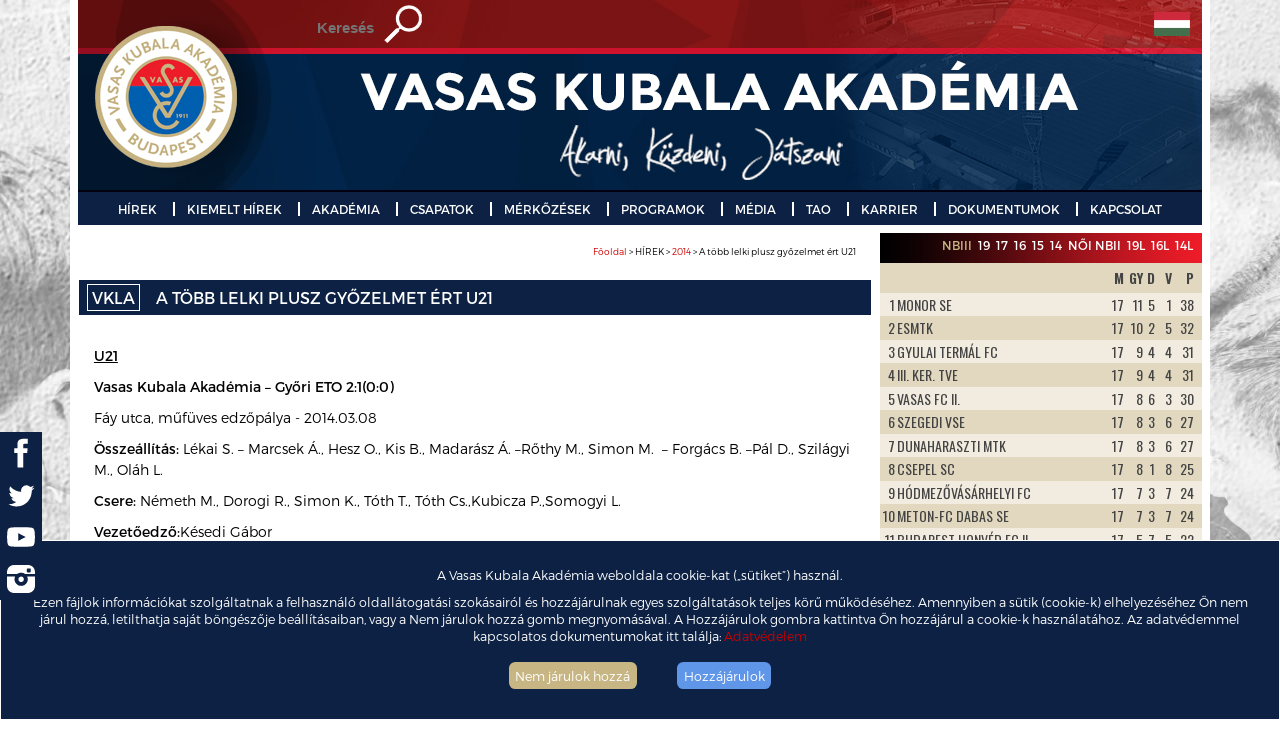

--- FILE ---
content_type: text/html; charset=utf-8
request_url: https://vkla.hu/a-tobb-lelki-plusz-gyozelmet-ert-u21
body_size: 10611
content:
<!doctype html>
<html>
	<head>  
		<meta charset="utf-8">
<title>Győzelmek a Videoton ellen</title>
<link rel="shortcut icon" href="/favicon.ico?1" />
<meta name="Title" content="Győzelmek a Videoton ellen" />
<meta name="Description" content="" />
<meta http-equiv="content-language" content="hu" /> <!-- tartalom nyelve -->

<meta property="og:site_name" content="VASAS Kubala Akadémia - vkla.hu"/>
<meta property="og:type" content="website" />
  <meta property="og:image" content="https://vkla.hu/img/kubala.png" />
<meta property="og:title" content="Győzelmek a Videoton ellen"/>
<meta property="og:description" content=""/>
<meta property="og:url" content="https://vkla.hu:443/a-tobb-lelki-plusz-gyozelmet-ert-u21" />
<link rel="canonical" href="https://vkla.hu:443/a-tobb-lelki-plusz-gyozelmet-ert-u21" />

<link rel="stylesheet" href="./stil/stil.css?v=2">
<!-- RESZPONZÍV -->
    	<link rel="stylesheet" href="./stil/media-queries.css">      	
    	<meta name="viewport" content="width=device-width, initial-scale=1">         
    	<!-- html5.js for IE less than 9 -->
    	<!--[if lt IE 9]>
    		<script src="./_lib/html5.js"></script>
    	<![endif]-->    
    	<!-- css3-mediaqueries.js for IE less than 9 -->
    	<!--[if lt IE 9]>
    		<script src="./_lib/css3-mediaqueries.js"></script>
    	<![endif]-->
<!-- RESZPONZÍV -->      

<!-- JQUERY -->
    	<script type="text/javascript" src="./_lib/jquery/jquery-1.12.0.min.js"></script>
    	<script type="text/javascript" src="./_lib/jquery-ui/jquery-ui.min.js"></script>
    	<link rel="stylesheet" type="text/css" media="screen" href="./_lib/jquery-ui/jquery-ui.min.css" />
    	<!-- link rel="stylesheet" type="text/css" media="screen" href="./_lib/jquery-ui/1.8.20/jquery-ui-1.8.20.custom.css" / -->
<!-- JQUERY --> 
    	
<!-- MENÜ SLIDER -->    	
    	<script src="./_lib/simpler-sidebar/jquery.simpler-sidebar.min.js"></script>
        <script>
            $(document).ready(function() {
                $('#main-sidebar').simplerSidebar({
                    opener: '#toggle-sidebar',
                    top: 0,
                    animation: {
                        easing: "easeOutQuint"
                    },
                    sidebar: {
                        align: 'left',
                        closingLinks: '.close-sb'
                    }
                });
            });
        </script>
<!-- MENÜ SLIDER -->         
    	
<!-- BXSLIDER -->
    <script type="text/javascript" src="./_lib/bxslider/jquery.bxslider.js"></script>
    <link rel="stylesheet" type="text/css" media="screen" href="./_lib/bxslider/jquery.bxslider.css">
    <script type="text/javascript">
      $(document).ready(function(){
        $('.bxslider2').bxSlider({
          mode: 'vertical',
          minSlides: 8,
          maxSlides: 8,
          moveSlides: 2,
          slideMargin: 0,
          infiniteLoop: false,
          hideControlOnEnd: false,
          });
        $('.bxslider3').bxSlider({
          pagerCustom: '#bx-pager3',
          mode: 'horizontal',
          auto: true,
          autoStart: true,
          autoHover: true,
          pause: 4000,
          controls: true,
          });     
        $('.bxslider31').bxSlider({
          pagerCustom: '#bx-pager31',
          mode: 'horizontal',
          auto: true,
          autoStart: true,
          autoHover: true,
          pause: 4000,
          controls: true,
          });     
        $('.bxslider4').bxSlider({
          pagerCustom: '#bx-pager4',         
          mode: 'horizontal',
          auto: true,
          autoStart: true,
          autoHover: true,
          pause: 4000,
          controls: true,
          }); 
      });
    </script> 
<!-- BXSLIDER --> 
    
<!-- TYPEIT -->    
    <script type="text/javascript" src="./_lib/typeit/typeit.js"></script>
    <script type="text/javascript">
      $(document).ready(function(){
		$('#maszik').typeIt({
		  typeSpeed: 300,
		  loop: true,
		  }); 
        });
    </script>
<!-- TYPEIT -->     
<!-- BC -->    
    <script type="text/javascript" src="./_lib/bc.js"></script>
    <script type="text/javascript">
      $(document).ready(function(){ $('.menu_re').bc() });
    </script>
<!-- BC -->
<script type="text/javascript" src="_lib/post-popup.js"></script>
<!-- Truncate texts -->
	<script type="text/javascript" src="_lib/jquery-truncate.js"></script>
    <script type="text/javascript">
      $(document).ready(function(){ $('.trunc').truncateLines( { lines: 3 }) });
    </script>
<!-- Truncate texts -->
    <!-- script type="text/javascript" src="_lib/fckeditor-zoom.js"></script -->

    	</head>
	<body>
                    <link rel="stylesheet" href="/_lib/cookies/cookies.css" />
    <script src="/_lib/cookies/cookies.js"></script>
    <div id="cookies-info-bar">
        <div>
            <p>A Vasas Kubala Akadémia weboldala cookie-kat („sütiket”) használ.</p>
            <p>Ezen fájlok információkat szolgáltatnak a felhasználó oldallátogatási szokásairól és hozzájárulnak egyes szolgáltatások teljes körű működéséhez.
            Amennyiben a sütik (cookie-k) elhelyezéséhez Ön nem járul hozzá, letilthatja saját böngészője beállításaiban, vagy a Nem járulok hozzá gomb megnyomásával.
            A Hozzájárulok gombra kattintva Ön hozzájárul a cookie-k használatához.
            Az adatvédemmel kapcsolatos dokumentumokat itt találja: <a href="//vkla.hu/adatvedelem">Adatvédelem</a></p>
            <p id="btns"><span id="nobtn">Nem járulok hozzá</span> <span id="okbtn">Hozzájárulok</span></p>
        </div>
    </div>
		<style>
<!--
@media screen and (max-width: 480px) {
	#share-buttons-holder { display:none; }
}
@media screen and (min-width: 480px) {
	#share-buttons-holder { display:block; position:fixed; left:0; top:60%; z-index:100; }
}

#share-buttons-holder { background:#0c2143; }
#share-buttons-holder img { width:3em; }
#share-buttons-holder ul { list-style-type: none; padding:0; margin:0; }
#share-buttons-holder a img.out { display:block; }
#share-buttons-holder a img.over { display:none; }
#share-buttons-holder a:hover img.out { display:none; }
#share-buttons-holder a:hover img.over { display:block; }

-->
</style>
<div id="share-buttons-holder">
    <ul>
        <li><a target="_blank" href="https://www.facebook.com/VKLA.hu" title="Facebook"><img class="out" src='./img/icons/facebook.svg' /><img class="over" src='./img/icons/facebook-hover.svg' /></a></li>
        <li><a target="_blank" href="https://twitter.com/vasaskla" title="Twitter"><img class="out" src='./img/icons/twitter.svg' /><img class="over" src='./img/icons/twitter-hover.svg' /></a></li>
        <li><a target="_blank" href="https://www.youtube.com/channel/UCZa7iHb_G9zIDB6eXs1X1EQ" title="Youtube"><img class="out" src='./img/icons/youtube.svg' /><img class="over" src='./img/icons/youtube-hover.svg' /></a></li>
        <li><a target="_blank" href="https://www.instagram.com/vasaskubalaakademia/" title="Instagram"><img class="out" src='./img/icons/instagram.svg' style="width:2em;margin:0.5em;" /><img class="over" src='./img/icons/instagram-hover.svg' style="width:2em;margin:0.5em;"/></a></li>
    </ul>
</div>
		<!-- div class="ker_ki_1"><img src="./img/focista.png"></div>	
		<div class="ker_ki_2"><img src="./img/focista.png"></div -->
		<div class="kont">
			<div class="sor">
				<div class="szekc szekc_fejl">
					<div class="oszl oszl_12">
						<div class="ker fejl menu1">
							<a href="./"><img class="fejl_img" src="uploads/images/header-top-images/5b3e10a979853.jpeg" alt=""></a>														
							<!-- NYELVEK + KERESÉS -->
							<div class="nyel_ker1">
	<form method="post" action="./index.php?page=search" class="keres">
		<div class="keres_1">
			<input class="mezo" type="text" name="query" placeholder="Keresés">
		</div>			
		<div class="keres_2">			
			<input class="gomb" type="submit" value="">
		</div>			
	</form>
</div>

<div class="nyel_ker2">
	<div class="nyelv">
		<a class="lang_akt_hu" href="./"></a>
		<!-- a class="lang_akt_en" href="./index.php?enpage=home"></a -->
	</div>
</div>	
							<!-- NYELVEK + KERESÉS -->
						</div>						
					</div>
				</div>
			</div>
			<div class="sor">
				<div class="szekc">
					<div class="oszl oszl_12">
						<div class="ker menu2">
							<!-- TELJES MENÜRENDSZER, RESZPONZÝV -->
							<div class="menu_re">
    <div id="main-navbar" class="main-navbar main-navbar-fixed-top">
        <div class="main-navbar-content">
            <div id="toggle-sidebar" class="main-navbar-button">
                <img alt="menu" src="./img/menu.png">
                <span class="spa_me">VKLA menü</span>
                <span class="spa_sz">Akarni, küzdeni, játszani</span>
            </div>
        </div>
    </div>
    <div id="main-sidebar" class="main-sidebar main-sidebar-left">
        <div id="main-sidebar-wrapper" class="main-sidebar-wrapper">
            <nav>
            	<ul>
            				<li><a>HÍREK</a><ul>		<li><a href="./hirek">Friss</a></li>		<li><a href="./hirek-2026">2026</a></li>		<li><a href="./hirek-2025">2025</a></li>		<li><a href="./hirek-2024">2024</a></li>		<li><a href="./hirek-2023">2023</a></li>		<li><a href="./hirek-2022">2022</a></li>		<li><a href="./hirek-2021">2021</a></li>		<li><a href="./hirek-2020">2020</a></li>		<li><a href="./hirek-2019">2019</a></li>		<li><a href="./hirek-2018">2018</a></li>		<li><a href="./hirek-2017">2017</a></li>		<li><a href="./hirek-2016">2016</a></li>		<li><a href="./hirek-2015">2015</a></li>		<li><a href="./hirek-2014">2014</a></li>		<li><a href="./hirek-2013">2013</a></li>		<li><a href="./hirek-2012">2012</a></li>		<li><a href="./hirek-2011">2011</a></li></ul></li>		<li><a>KIEMELT HÍREK</a><ul>		<li><a href="./kiemelthirek">Kiemelt hírek</a></li>		<li><a href="./kozlemenyek">Közlemények</a></li>		<li><a href="./sajtofigyeles">Sajtófigyelés</a></li></ul></li>		<li><a>AKADÉMIA</a><ul>		<li><a href="./bemutatkozas">Bemutatkozás</a></li>		<li><a href="./szervezet">Szervezet</a></li>		<li><a href="./kubala-laszlo-elete">Névadónk, Kubala László</a></li>		<li><a href="./egyuttmukodes-a-vasas-sc-vel-es-a-vasas-fc-vel">Együttműködés a Vasas SC-vel és a Vasas FC-vel</a></li>		<li><a href="./egyuttmukodes-az-osei-vel">Együttműködés az OSEI-vel</a></li>		<li><a href="./kepzesi-modell">Képzési modell</a></li>		<li><a href="./buszkesegeink">Büszkeségeink</a></li>		<li><a href="./hazirend">Házirend</a></li>		<li><a href="./etikai-kodex">Etikai kódex</a></li></ul></li>		<li><a>CSAPATOK</a><ul>		<li><a href="./szakmai_stab">Szakmai stáb</a></li>		<li><a href="./u15-u19-fay-utca">U15-U19 korosztályok</a></li>		<li><a href="./u5-u14-fay-utca">U5-U14 korosztályok</a></li>		<li><a href="./noi-es-lanycsapatok">Női és lánycsapatok</a></li>		<li><a href="./vasas-fc-ii">Vasas FC II</a></li></ul></li>		<li><a>MÉRKŐZÉSEK</a><ul>		<li><a href="./esemenynaptar">Eseménynaptár</a></li>		<li><a href="./eredmenyek">Mérkőzések és Eredmények</a></li>		<li><a href="./tabellak">Tabellák</a></li></ul></li>		<li><a>PROGRAMOK</a><ul>		<li><a href="./oktatasi-program">Oktatási program</a></li>		<li><a href="./karitativ-program">Karitatív program</a></li>		<li><a href="./akademiai-eloadasok">Akadémiai előadások</a></li>		<li><a href="./tarsadalmi-szerepvallalas">Társdadalmi szerepvállalás</a></li></ul></li>		<li><a>MÉDIA</a><ul>		<li><a href="./galeriak">Fotóalbumok</a></li>		<li><a href="./vklatv">VKLA TV</a></li>		<li><a href="https://www.facebook.com/VKLA.hu">Facebook</a></li>		<li><a href="https://www.instagram.com/vasaskubalaakademia/">Instagram</a></li>		<li><a href="https://twitter.com/vasaskla?lang=hu">Twitter</a></li></ul></li>		<li><a>TAO</a><ul>		<li><a href="./tao-program">TAO-program</a></li></ul></li>		<li><a>KARRIER</a><ul>		<li><a href="./karrier">Karrier</a></li></ul></li>		<li><a>DOKUMENTUMOK</a><ul>		<li><a href="./dokumentumok">Dokumentumok</a></li>		<li><a href="./adatvedelem">Adatvédelem</a></li></ul></li>		<li><a>KAPCSOLAT</a><ul>		<li><a href="./kapcsolat">Elérhetőségek</a></li>		<li><a href="./bankszamlaszam">Bankszámlaszám</a></li></ul></li>            				<li><a href="./impresszum">IMPRESSZUM</a></li>
            	</ul>
			</nav> 
		</div>
	</div>
</div>
							<!-- TELJES MENÜRENDSZER, RESZPONZÝV -->
							<!-- FŝMENÜ -->
							<ul class="fomenu">
										<li><a>HÍREK</a><ul>		<li><a href="./hirek">Friss</a></li>		<li><a href="./hirek-2026">2026</a></li>		<li><a href="./hirek-2025">2025</a></li>		<li><a href="./hirek-2024">2024</a></li>		<li><a href="./hirek-2023">2023</a></li>		<li><a href="./hirek-2022">2022</a></li>		<li><a href="./hirek-2021">2021</a></li>		<li><a href="./hirek-2020">2020</a></li>		<li><a href="./hirek-2019">2019</a></li>		<li><a href="./hirek-2018">2018</a></li>		<li><a href="./hirek-2017">2017</a></li>		<li><a href="./hirek-2016">2016</a></li>		<li><a href="./hirek-2015">2015</a></li>		<li><a href="./hirek-2014">2014</a></li>		<li><a href="./hirek-2013">2013</a></li>		<li><a href="./hirek-2012">2012</a></li>		<li><a href="./hirek-2011">2011</a></li></ul></li>		<li><a>KIEMELT HÍREK</a><ul>		<li><a href="./kiemelthirek">Kiemelt hírek</a></li>		<li><a href="./kozlemenyek">Közlemények</a></li>		<li><a href="./sajtofigyeles">Sajtófigyelés</a></li></ul></li>		<li><a>AKADÉMIA</a><ul>		<li><a href="./bemutatkozas">Bemutatkozás</a></li>		<li><a href="./szervezet">Szervezet</a></li>		<li><a href="./kubala-laszlo-elete">Névadónk, Kubala László</a></li>		<li><a href="./egyuttmukodes-a-vasas-sc-vel-es-a-vasas-fc-vel">Együttműködés a Vasas SC-vel és a Vasas FC-vel</a></li>		<li><a href="./egyuttmukodes-az-osei-vel">Együttműködés az OSEI-vel</a></li>		<li><a href="./kepzesi-modell">Képzési modell</a></li>		<li><a href="./buszkesegeink">Büszkeségeink</a></li>		<li><a href="./hazirend">Házirend</a></li>		<li><a href="./etikai-kodex">Etikai kódex</a></li></ul></li>		<li><a>CSAPATOK</a><ul>		<li><a href="./szakmai_stab">Szakmai stáb</a></li>		<li><a href="./u15-u19-fay-utca">U15-U19 korosztályok</a></li>		<li><a href="./u5-u14-fay-utca">U5-U14 korosztályok</a></li>		<li><a href="./noi-es-lanycsapatok">Női és lánycsapatok</a></li>		<li><a href="./vasas-fc-ii">Vasas FC II</a></li></ul></li>		<li><a>MÉRKŐZÉSEK</a><ul>		<li><a href="./esemenynaptar">Eseménynaptár</a></li>		<li><a href="./eredmenyek">Mérkőzések és Eredmények</a></li>		<li><a href="./tabellak">Tabellák</a></li></ul></li>		<li><a>PROGRAMOK</a><ul>		<li><a href="./oktatasi-program">Oktatási program</a></li>		<li><a href="./karitativ-program">Karitatív program</a></li>		<li><a href="./akademiai-eloadasok">Akadémiai előadások</a></li></ul></li>		<li><a>MÉDIA</a><ul>		<li><a href="./galeriak">Fotóalbumok</a></li>		<li><a href="./vklatv">VKLA TV</a></li>		<li><a href="https://www.facebook.com/VKLA.hu">Facebook</a></li>		<li><a href="https://www.instagram.com/vasaskubalaakademia/">Instagram</a></li>		<li><a href="https://twitter.com/vasaskla?lang=hu">Twitter</a></li></ul></li>		<li><a>TAO</a><ul>		<li><a href="./tao-program">TAO-program</a></li></ul></li>		<li><a>KARRIER</a><ul>		<li><a href="./karrier">Karrier</a></li></ul></li>		<li><a>DOKUMENTUMOK</a><ul>		<li><a href="./dokumentumok">Dokumentumok</a></li>		<li><a href="./adatvedelem">Adatvédelem</a></li></ul></li>		<li><a>KAPCSOLAT</a><ul>		<li><a href="./kapcsolat">Elérhetőségek</a></li>		<li><a href="./bankszamlaszam">Bankszámlaszám</a></li></ul></li>							</ul>
							<!-- FŝMENÜ -->
						</div>
					</div>
				</div>
			</div>
			
<!-- nagy kép -->
				<!-- no header image for './a-tobb-lelki-plusz-gyozelmet-ert-u21' -->
			
<!-- nagy kép -->		
			
			<div class="sor">
				<div class="szekc">					
					<div class="oszl oszl_17_24">
						<div class="ker tartalom">
							<p id="bc-placeholder" home="Főoldal" href="/"></p>							<div id="fb-root"></div>
<script>(function(d, s, id) {
  var js, fjs = d.getElementsByTagName(s)[0];
  if (d.getElementById(id)) return;
  js = d.createElement(s); js.id = id;
  js.src = "//connect.facebook.net/hu_HU/sdk.js#xfbml=1&version=v2.5";
  fjs.parentNode.insertBefore(js, fjs);
}(document, 'script', 'facebook-jssdk'));</script>

<div class="fckeditor-zoom PrintArea p1">
	<div class="button b1" title="Nyomtatás" /></div>
	<h1 parentHref="./hirek-2014"><a href="./VKLA-hirek-2026" style="color:white; border:thin white solid; margin-right:12px;display:inline-block; padding:2px 4px;">VKLA</a> A több lelki plusz győzelmet ért U21</h1>
	<p>
	<strong><u>U21</u></strong></p>
<p>
	<strong>Vasas Kubala Akadémia &ndash; Győri ETO 2:1(0:0)</strong></p>
<p>
	Fáy utca, műfüves edzőpálya - 2014.03.08</p>
<p>
	<strong>Összeállítás:&nbsp;</strong>Lékai S. &ndash; Marcsek Á., Hesz O., Kis B., Madarász Á. &ndash;Rőthy M., Simon M.&nbsp; &ndash; Forgács B. &ndash;Pál D., Szilágyi M., Oláh L.</p>
<p>
	<strong>Csere:&nbsp;</strong>Németh M., Dorogi R., Simon K., Tóth T., Tóth Cs.,Kubicza P.,Somogyi L.</p>
<p>
	<strong>Vezetőedző:</strong>Késedi Gábor</p>
<p>
	<strong>G:</strong> Oláh L.(2)</p>
<p>
	<strong>Késedi Gábor, vezetőedző:</strong></p>
<p style="text-align: justify;">
	A bajnokság talán egyik legszínvonalasabban játszó csapatát fogadtuk ezen a hétvégén a Fáy utcában. Ellenfelünk kulturált játékán nehéz felülkerekedni. A srácok maximális dicséretet érdemelnek, mert a taktikai utasításokat a végtelenségig betartva játszottak az utolsó percig. Végig nagyon zártan és viszonylag magason védekeztek a labda biztos ellenféllel szemben és nem hiányzott a kellő agresszivitás sem. Ellenfelünk minimális labdabirtoklási fölényt tudott kialakítani, de ezt főleg a saját félpályáján tudta megtenni. Az első félidőben mindkét csapatnak akadtak veszélyes támadásai, de a legnagyobb ziccert nem sokkal a vége előtt nekünk sikerült kihagyni. A két belsővédőnk egy pontrúgás után óriási helyzetet hagyott ki (egy másodperc alatt kettőt is). Sajnálhattuk ezt az óriási lehetőséget, mert láthatóan nem dúskált a két csapat az igazi helyzetekben. A szünetben átbeszéltük a lehetséges megoldásokat és tovább tüzeltük a srácokat. Azonban a második félidőben sajnos jött a válasz a vendégek részéről a kihagyott helyzetünkre. Egy szöglet utáni kavarodásból sikeresen betaláltak. A bekapott gól után nem esett szét a csapat. Gyorsan rendezték a srácok a sorokat és támadólag léptek fel. Egy szépen felépített akció után Marcsek Ákos beadását fejelte nagyon okosan a hálóba Oláh Lacika. A gól nagyon feltüzelte a csapatot és támadásban maradt. Egy a 16-os környékén kiharcolt szabadrúgást Oláh Laci kiválóan tekerte a kapu jobb sarkába. A hátralévő időben ellenfelünk mindent megpróbált az egalizálás érdekében, de a fiúk kiválóan zárták a területeket és nem engedték kibontakozni a vendégeket. Ha a Videoton ellen elmondtam, hogy a döntetlen lett volna az igazságos eredmény, akkor itt is hozzá kell tennem, hogy a látottak alapján talán az 1 pont lett volna a jogos, ám most a mieinkben több lelki plusz és mentális erő lakozott. Nagyon komoly csatát sikerült a csapatnak megnyernie, amiből további energiákat kell nyerniük a következő mérkőzés előtt. Csak így tovább srácok!</p>
<p style="text-align: justify;">
	Hajrá Vasas! Hajrá Kubala!</p>
<p style="text-align: center;">
	<img alt="" src="/uploads/images/kcfinder/images/U21gy%C5%91r" style="width: 1296px; height: 968px;" /></p>
	<p class="datum">2014.03.10. 00:00</p>
	
	<div class="fb-share-button" data-href="/a-tobb-lelki-plusz-gyozelmet-ert-u21" data-layout="button_count"></div>

	<p class="back"><a href="./hirek-2014">Vissza</a></p>
</div>

						</div>
					</div>
					<div class="oszl oszl_7_24">
						<div class="ker mag_hir">
							<div class="dob_fej pir_at feher">
	<h2><!-- Tabella --></h2>

	<div class="tab_lap" id="bx-pager31" >
					<a class="tabella-verseny" data-slide-index="0" href="#">NBIII</a>
					<a class="tabella-verseny" data-slide-index="1" href="#">19</a>
					<a class="tabella-verseny" data-slide-index="2" href="#">17</a>
					<a class="tabella-verseny" data-slide-index="3" href="#">16</a>
					<a class="tabella-verseny" data-slide-index="4" href="#">15</a>
					<a class="tabella-verseny" data-slide-index="5" href="#">14</a>
					<a class="tabella-verseny" data-slide-index="6" href="#">Női NBII</a>
					<a class="tabella-verseny" data-slide-index="7" href="#">19L</a>
					<a class="tabella-verseny" data-slide-index="8" href="#">16L</a>
					<a class="tabella-verseny" data-slide-index="9" href="#">14L</a>
			</div>
</div>
<ul class="bxslider bxslider31">
			<li>
			<div class="dob_tab">
				<table border=0 cellspacing="0" cellpadding=1 align="center" width='100%'>
	<tr class="paros fejli">
		<th colspan=2>&nbsp;</th>
		<th>M</th>
		<th>GY</th>
		<th>D</th>
		<th>V</th>
		<th class=last>P</th>
	</tr>
			<tr class="parat">
			<td>1</td>
			<td class="left uppercase">MONOR SE</td>
			<td>17</td>
			<td>11</td>
			<td>5</td>
			<td>1</td>
			<td class=last>38</td>
		</tr>
			<tr class="paros">
			<td>2</td>
			<td class="left uppercase">ESMTK</td>
			<td>17</td>
			<td>10</td>
			<td>2</td>
			<td>5</td>
			<td class=last>32</td>
		</tr>
			<tr class="parat">
			<td>3</td>
			<td class="left uppercase">GYULAI TERMÁL FC</td>
			<td>17</td>
			<td>9</td>
			<td>4</td>
			<td>4</td>
			<td class=last>31</td>
		</tr>
			<tr class="paros">
			<td>4</td>
			<td class="left uppercase">III. KER. TVE</td>
			<td>17</td>
			<td>9</td>
			<td>4</td>
			<td>4</td>
			<td class=last>31</td>
		</tr>
			<tr class="parat">
			<td>5</td>
			<td class="left uppercase">VASAS FC II.</td>
			<td>17</td>
			<td>8</td>
			<td>6</td>
			<td>3</td>
			<td class=last>30</td>
		</tr>
			<tr class="paros">
			<td>6</td>
			<td class="left uppercase">SZEGEDI VSE</td>
			<td>17</td>
			<td>8</td>
			<td>3</td>
			<td>6</td>
			<td class=last>27</td>
		</tr>
			<tr class="parat">
			<td>7</td>
			<td class="left uppercase">DUNAHARASZTI MTK</td>
			<td>17</td>
			<td>8</td>
			<td>3</td>
			<td>6</td>
			<td class=last>27</td>
		</tr>
			<tr class="paros">
			<td>8</td>
			<td class="left uppercase">CSEPEL SC</td>
			<td>17</td>
			<td>8</td>
			<td>1</td>
			<td>8</td>
			<td class=last>25</td>
		</tr>
			<tr class="parat">
			<td>9</td>
			<td class="left uppercase">HÓDMEZŐVÁSÁRHELYI FC</td>
			<td>17</td>
			<td>7</td>
			<td>3</td>
			<td>7</td>
			<td class=last>24</td>
		</tr>
			<tr class="paros">
			<td>10</td>
			<td class="left uppercase">METON-FC DABAS SE</td>
			<td>17</td>
			<td>7</td>
			<td>3</td>
			<td>7</td>
			<td class=last>24</td>
		</tr>
			<tr class="parat">
			<td>11</td>
			<td class="left uppercase">BUDAPEST HONVÉD FC II.</td>
			<td>17</td>
			<td>5</td>
			<td>7</td>
			<td>5</td>
			<td class=last>22</td>
		</tr>
			<tr class="paros">
			<td>12</td>
			<td class="left uppercase">BKV ELŐRE</td>
			<td>17</td>
			<td>5</td>
			<td>3</td>
			<td>9</td>
			<td class=last>18</td>
		</tr>
			<tr class="parat">
			<td>13</td>
			<td class="left uppercase">MARTFŰI LSE</td>
			<td>17</td>
			<td>5</td>
			<td>1</td>
			<td>11</td>
			<td class=last>16</td>
		</tr>
			<tr class="paros">
			<td>14</td>
			<td class="left uppercase">SZEGED-CSANÁD GROSICS AK. II.</td>
			<td>17</td>
			<td>4</td>
			<td>4</td>
			<td>9</td>
			<td class=last>16</td>
		</tr>
			<tr class="parat">
			<td>15</td>
			<td class="left uppercase">BÉKÉSCSABA 1912 ELŐRE II.</td>
			<td>17</td>
			<td>4</td>
			<td>2</td>
			<td>11</td>
			<td class=last>14</td>
		</tr>
			<tr class="paros">
			<td>16</td>
			<td class="left uppercase">TISZAFÖLDVÁR SE</td>
			<td>17</td>
			<td>2</td>
			<td>1</td>
			<td>14</td>
			<td class=last>7</td>
		</tr>
		</table>
			</div>
		</li>
			<li>
			<div class="dob_tab">
				<table border=0 cellspacing="0" cellpadding=1 align="center" width='100%'>
	<tr class="paros fejli">
		<th colspan=2>&nbsp;</th>
		<th>M</th>
		<th>GY</th>
		<th>D</th>
		<th>V</th>
		<th class=last>P</th>
	</tr>
			<tr class="parat">
			<td>1</td>
			<td class="left uppercase">ETO AKADÉMIA</td>
			<td>11</td>
			<td>3</td>
			<td>3</td>
			<td>5</td>
			<td class=last>12</td>
		</tr>
			<tr class="paros">
			<td>2</td>
			<td class="left uppercase">BUDAPEST HONVÉD FC</td>
			<td>11</td>
			<td>8</td>
			<td>1</td>
			<td>2</td>
			<td class=last>25</td>
		</tr>
			<tr class="parat">
			<td>3</td>
			<td class="left uppercase">FERENCVÁROSI TC</td>
			<td>11</td>
			<td>4</td>
			<td>1</td>
			<td>6</td>
			<td class=last>13</td>
		</tr>
			<tr class="paros">
			<td>4</td>
			<td class="left uppercase">DVTK</td>
			<td>11</td>
			<td>3</td>
			<td>4</td>
			<td>4</td>
			<td class=last>13</td>
		</tr>
			<tr class="parat">
			<td>5</td>
			<td class="left uppercase">VIDEOTON FC FEHÉRVÁR</td>
			<td>11</td>
			<td>4</td>
			<td>3</td>
			<td>4</td>
			<td class=last>15</td>
		</tr>
			<tr class="paros">
			<td>6</td>
			<td class="left uppercase">MTK BUDAPEST</td>
			<td>11</td>
			<td>9</td>
			<td>0</td>
			<td>2</td>
			<td class=last>27</td>
		</tr>
			<tr class="parat">
			<td>7</td>
			<td class="left uppercase">PUSKÁS AKADÉMIA</td>
			<td>11</td>
			<td>6</td>
			<td>1</td>
			<td>4</td>
			<td class=last>19</td>
		</tr>
			<tr class="paros">
			<td>8</td>
			<td class="left uppercase">SZEGED-CSANÁD GROSICS A.</td>
			<td>11</td>
			<td>2</td>
			<td>2</td>
			<td>7</td>
			<td class=last>8</td>
		</tr>
			<tr class="parat">
			<td>9</td>
			<td class="left uppercase">UTE</td>
			<td>11</td>
			<td>2</td>
			<td>3</td>
			<td>6</td>
			<td class=last>9</td>
		</tr>
			<tr class="paros">
			<td>10</td>
			<td class="left uppercase">VASAS KUBALA AKADÉMIA</td>
			<td>11</td>
			<td>3</td>
			<td>3</td>
			<td>5</td>
			<td class=last>12</td>
		</tr>
			<tr class="parat">
			<td>11</td>
			<td class="left uppercase">ILLÉS AKADÉMIA</td>
			<td>11</td>
			<td>4</td>
			<td>4</td>
			<td>3</td>
			<td class=last>16</td>
		</tr>
			<tr class="paros">
			<td>12</td>
			<td class="left uppercase">DVSC</td>
			<td>11</td>
			<td>5</td>
			<td>1</td>
			<td>5</td>
			<td class=last>16</td>
		</tr>
				<tr class="parat">
			<td>&nbsp;</td>
			<td class=left>&nbsp;</td>
			<td>&nbsp;</td>
			<td>&nbsp;</td>
			<td>&nbsp;</td>
			<td>&nbsp;</td>
			<td class=last>&nbsp;</td>
		</tr>
			<tr class="paros">
			<td>&nbsp;</td>
			<td class=left>&nbsp;</td>
			<td>&nbsp;</td>
			<td>&nbsp;</td>
			<td>&nbsp;</td>
			<td>&nbsp;</td>
			<td class=last>&nbsp;</td>
		</tr>
			<tr class="parat">
			<td>&nbsp;</td>
			<td class=left>&nbsp;</td>
			<td>&nbsp;</td>
			<td>&nbsp;</td>
			<td>&nbsp;</td>
			<td>&nbsp;</td>
			<td class=last>&nbsp;</td>
		</tr>
			<tr class="paros">
			<td>&nbsp;</td>
			<td class=left>&nbsp;</td>
			<td>&nbsp;</td>
			<td>&nbsp;</td>
			<td>&nbsp;</td>
			<td>&nbsp;</td>
			<td class=last>&nbsp;</td>
		</tr>
	</table>
			</div>
		</li>
			<li>
			<div class="dob_tab">
				<table border=0 cellspacing="0" cellpadding=1 align="center" width='100%'>
	<tr class="paros fejli">
		<th colspan=2>&nbsp;</th>
		<th>M</th>
		<th>GY</th>
		<th>D</th>
		<th>V</th>
		<th class=last>P</th>
	</tr>
			<tr class="parat">
			<td>1</td>
			<td class="left uppercase">ETO UNI FC</td>
			<td>11</td>
			<td>4</td>
			<td>4</td>
			<td>3</td>
			<td class=last>16</td>
		</tr>
			<tr class="paros">
			<td>2</td>
			<td class="left uppercase">BUDAI FC</td>
			<td>11</td>
			<td>2</td>
			<td>0</td>
			<td>9</td>
			<td class=last>6</td>
		</tr>
			<tr class="parat">
			<td>3</td>
			<td class="left uppercase">BUDAPEST HONVÉD FC</td>
			<td>11</td>
			<td>6</td>
			<td>4</td>
			<td>1</td>
			<td class=last>22</td>
		</tr>
			<tr class="paros">
			<td>4</td>
			<td class="left uppercase">FERENCVÁROSI TC</td>
			<td>11</td>
			<td>7</td>
			<td>4</td>
			<td>0</td>
			<td class=last>25</td>
		</tr>
			<tr class="parat">
			<td>5</td>
			<td class="left uppercase">PMFC</td>
			<td>11</td>
			<td>1</td>
			<td>3</td>
			<td>7</td>
			<td class=last>6</td>
		</tr>
			<tr class="paros">
			<td>6</td>
			<td class="left uppercase">MTK BUDAPEST</td>
			<td>11</td>
			<td>7</td>
			<td>2</td>
			<td>2</td>
			<td class=last>23</td>
		</tr>
			<tr class="parat">
			<td>7</td>
			<td class="left uppercase">PUSKÁS AKADÉMIA</td>
			<td>11</td>
			<td>4</td>
			<td>4</td>
			<td>3</td>
			<td class=last>16</td>
		</tr>
			<tr class="paros">
			<td>8</td>
			<td class="left uppercase">ZTE FC</td>
			<td>11</td>
			<td>3</td>
			<td>1</td>
			<td>7</td>
			<td class=last>10</td>
		</tr>
			<tr class="parat">
			<td>9</td>
			<td class="left uppercase">VASAS KUBALA AKADÉMIA</td>
			<td>11</td>
			<td>5</td>
			<td>4</td>
			<td>2</td>
			<td class=last>19</td>
		</tr>
			<tr class="paros">
			<td>10</td>
			<td class="left uppercase">DVSC</td>
			<td>11</td>
			<td>5</td>
			<td>0</td>
			<td>6</td>
			<td class=last>15</td>
		</tr>
			<tr class="parat">
			<td>11</td>
			<td class="left uppercase">ILLÉS AKADÉMIA</td>
			<td>11</td>
			<td>4</td>
			<td>1</td>
			<td>6</td>
			<td class=last>13</td>
		</tr>
			<tr class="paros">
			<td>12</td>
			<td class="left uppercase">VÁRDA LABDARÚGÓ AKADÉMIA</td>
			<td>11</td>
			<td>3</td>
			<td>3</td>
			<td>5</td>
			<td class=last>12</td>
		</tr>
				<tr class="parat">
			<td>&nbsp;</td>
			<td class=left>&nbsp;</td>
			<td>&nbsp;</td>
			<td>&nbsp;</td>
			<td>&nbsp;</td>
			<td>&nbsp;</td>
			<td class=last>&nbsp;</td>
		</tr>
			<tr class="paros">
			<td>&nbsp;</td>
			<td class=left>&nbsp;</td>
			<td>&nbsp;</td>
			<td>&nbsp;</td>
			<td>&nbsp;</td>
			<td>&nbsp;</td>
			<td class=last>&nbsp;</td>
		</tr>
			<tr class="parat">
			<td>&nbsp;</td>
			<td class=left>&nbsp;</td>
			<td>&nbsp;</td>
			<td>&nbsp;</td>
			<td>&nbsp;</td>
			<td>&nbsp;</td>
			<td class=last>&nbsp;</td>
		</tr>
			<tr class="paros">
			<td>&nbsp;</td>
			<td class=left>&nbsp;</td>
			<td>&nbsp;</td>
			<td>&nbsp;</td>
			<td>&nbsp;</td>
			<td>&nbsp;</td>
			<td class=last>&nbsp;</td>
		</tr>
	</table>
			</div>
		</li>
			<li>
			<div class="dob_tab">
				<table border=0 cellspacing="0" cellpadding=1 align="center" width='100%'>
	<tr class="paros fejli">
		<th colspan=2>&nbsp;</th>
		<th>M</th>
		<th>GY</th>
		<th>D</th>
		<th>V</th>
		<th class=last>P</th>
	</tr>
			<tr class="parat">
			<td>1</td>
			<td class="left uppercase">ETO UNI FC</td>
			<td>11</td>
			<td>7</td>
			<td>2</td>
			<td>2</td>
			<td class=last>23</td>
		</tr>
			<tr class="paros">
			<td>2</td>
			<td class="left uppercase">GÖDÖLLŐI SK</td>
			<td>11</td>
			<td>2</td>
			<td>0</td>
			<td>9</td>
			<td class=last>6</td>
		</tr>
			<tr class="parat">
			<td>3</td>
			<td class="left uppercase">BUDAPEST HONVÉD FC</td>
			<td>11</td>
			<td>7</td>
			<td>3</td>
			<td>1</td>
			<td class=last>24</td>
		</tr>
			<tr class="paros">
			<td>4</td>
			<td class="left uppercase">FERENCVÁROSI TC</td>
			<td>11</td>
			<td>5</td>
			<td>3</td>
			<td>3</td>
			<td class=last>18</td>
		</tr>
			<tr class="parat">
			<td>5</td>
			<td class="left uppercase">MTK BUDAPEST</td>
			<td>11</td>
			<td>7</td>
			<td>2</td>
			<td>2</td>
			<td class=last>23</td>
		</tr>
			<tr class="paros">
			<td>6</td>
			<td class="left uppercase">PUSKÁS AKADÉMIA</td>
			<td>11</td>
			<td>6</td>
			<td>1</td>
			<td>4</td>
			<td class=last>19</td>
		</tr>
			<tr class="parat">
			<td>7</td>
			<td class="left uppercase">ZTE FC</td>
			<td>11</td>
			<td>1</td>
			<td>0</td>
			<td>10</td>
			<td class=last>3</td>
		</tr>
			<tr class="paros">
			<td>8</td>
			<td class="left uppercase">UTE</td>
			<td>11</td>
			<td>3</td>
			<td>2</td>
			<td>6</td>
			<td class=last>11</td>
		</tr>
			<tr class="parat">
			<td>9</td>
			<td class="left uppercase">VASAS KUBALA AKADÉMIA</td>
			<td>11</td>
			<td>3</td>
			<td>1</td>
			<td>7</td>
			<td class=last>10</td>
		</tr>
			<tr class="paros">
			<td>10</td>
			<td class="left uppercase">ILLÉS AKADÉMIA</td>
			<td>11</td>
			<td>2</td>
			<td>3</td>
			<td>6</td>
			<td class=last>9</td>
		</tr>
			<tr class="parat">
			<td>11</td>
			<td class="left uppercase">DVSC</td>
			<td>11</td>
			<td>5</td>
			<td>4</td>
			<td>2</td>
			<td class=last>19</td>
		</tr>
			<tr class="paros">
			<td>12</td>
			<td class="left uppercase">VÁRDA LABDARUGÓ AKADÉMIA </td>
			<td>11</td>
			<td>6</td>
			<td>3</td>
			<td>2</td>
			<td class=last>21</td>
		</tr>
				<tr class="parat">
			<td>&nbsp;</td>
			<td class=left>&nbsp;</td>
			<td>&nbsp;</td>
			<td>&nbsp;</td>
			<td>&nbsp;</td>
			<td>&nbsp;</td>
			<td class=last>&nbsp;</td>
		</tr>
			<tr class="paros">
			<td>&nbsp;</td>
			<td class=left>&nbsp;</td>
			<td>&nbsp;</td>
			<td>&nbsp;</td>
			<td>&nbsp;</td>
			<td>&nbsp;</td>
			<td class=last>&nbsp;</td>
		</tr>
			<tr class="parat">
			<td>&nbsp;</td>
			<td class=left>&nbsp;</td>
			<td>&nbsp;</td>
			<td>&nbsp;</td>
			<td>&nbsp;</td>
			<td>&nbsp;</td>
			<td class=last>&nbsp;</td>
		</tr>
			<tr class="paros">
			<td>&nbsp;</td>
			<td class=left>&nbsp;</td>
			<td>&nbsp;</td>
			<td>&nbsp;</td>
			<td>&nbsp;</td>
			<td>&nbsp;</td>
			<td class=last>&nbsp;</td>
		</tr>
	</table>
			</div>
		</li>
			<li>
			<div class="dob_tab">
				<table border=0 cellspacing="0" cellpadding=1 align="center" width='100%'>
	<tr class="paros fejli">
		<th colspan=2>&nbsp;</th>
		<th>M</th>
		<th>GY</th>
		<th>D</th>
		<th>V</th>
		<th class=last>P</th>
	</tr>
			<tr class="parat">
			<td>1</td>
			<td class="left uppercase">VIDEOTON FC FEHÉRVÁR</td>
			<td>11</td>
			<td>3</td>
			<td>1</td>
			<td>7</td>
			<td class=last>10</td>
		</tr>
			<tr class="paros">
			<td>2</td>
			<td class="left uppercase">ETO AKADÉMIA</td>
			<td>11</td>
			<td>6</td>
			<td>1</td>
			<td>4</td>
			<td class=last>19</td>
		</tr>
			<tr class="parat">
			<td>3</td>
			<td class="left uppercase">BUDAPEST HONVÉD FC</td>
			<td>11</td>
			<td>4</td>
			<td>2</td>
			<td>5</td>
			<td class=last>14</td>
		</tr>
			<tr class="paros">
			<td>4</td>
			<td class="left uppercase">FERENCVÁROSI TC</td>
			<td>11</td>
			<td>8</td>
			<td>3</td>
			<td>0</td>
			<td class=last>27</td>
		</tr>
			<tr class="parat">
			<td>5</td>
			<td class="left uppercase">DVTK</td>
			<td>11</td>
			<td>5</td>
			<td>2</td>
			<td>4</td>
			<td class=last>17</td>
		</tr>
			<tr class="paros">
			<td>6</td>
			<td class="left uppercase">MTK BUDAPEST</td>
			<td>11</td>
			<td>8</td>
			<td>1</td>
			<td>2</td>
			<td class=last>25</td>
		</tr>
			<tr class="parat">
			<td>7</td>
			<td class="left uppercase">PUSKÁS AKADÉMIA</td>
			<td>11</td>
			<td>5</td>
			<td>3</td>
			<td>3</td>
			<td class=last>18</td>
		</tr>
			<tr class="paros">
			<td>8</td>
			<td class="left uppercase">UTE</td>
			<td>11</td>
			<td>4</td>
			<td>4</td>
			<td>3</td>
			<td class=last>16</td>
		</tr>
			<tr class="parat">
			<td>9</td>
			<td class="left uppercase">VASAS KUBALA AKADÉMIA</td>
			<td>11</td>
			<td>2</td>
			<td>3</td>
			<td>6</td>
			<td class=last>9</td>
		</tr>
			<tr class="paros">
			<td>10</td>
			<td class="left uppercase">ILLÉS AKADÉMIA</td>
			<td>11</td>
			<td>2</td>
			<td>3</td>
			<td>6</td>
			<td class=last>9</td>
		</tr>
			<tr class="parat">
			<td>11</td>
			<td class="left uppercase">DVSC</td>
			<td>11</td>
			<td>3</td>
			<td>5</td>
			<td>3</td>
			<td class=last>14</td>
		</tr>
			<tr class="paros">
			<td>12</td>
			<td class="left uppercase">VÁRDA LABDARUGÓ AKADÉMIA </td>
			<td>11</td>
			<td>0</td>
			<td>4</td>
			<td>7</td>
			<td class=last>4</td>
		</tr>
				<tr class="parat">
			<td>&nbsp;</td>
			<td class=left>&nbsp;</td>
			<td>&nbsp;</td>
			<td>&nbsp;</td>
			<td>&nbsp;</td>
			<td>&nbsp;</td>
			<td class=last>&nbsp;</td>
		</tr>
			<tr class="paros">
			<td>&nbsp;</td>
			<td class=left>&nbsp;</td>
			<td>&nbsp;</td>
			<td>&nbsp;</td>
			<td>&nbsp;</td>
			<td>&nbsp;</td>
			<td class=last>&nbsp;</td>
		</tr>
			<tr class="parat">
			<td>&nbsp;</td>
			<td class=left>&nbsp;</td>
			<td>&nbsp;</td>
			<td>&nbsp;</td>
			<td>&nbsp;</td>
			<td>&nbsp;</td>
			<td class=last>&nbsp;</td>
		</tr>
			<tr class="paros">
			<td>&nbsp;</td>
			<td class=left>&nbsp;</td>
			<td>&nbsp;</td>
			<td>&nbsp;</td>
			<td>&nbsp;</td>
			<td>&nbsp;</td>
			<td class=last>&nbsp;</td>
		</tr>
	</table>
			</div>
		</li>
			<li>
			<div class="dob_tab">
				<table border=0 cellspacing="0" cellpadding=1 align="center" width='100%'>
	<tr class="paros fejli">
		<th colspan=2>&nbsp;</th>
		<th>M</th>
		<th>GY</th>
		<th>D</th>
		<th>V</th>
		<th class=last>P</th>
	</tr>
			<tr class="parat">
			<td>1</td>
			<td class="left uppercase">ETO AKADÉMIA</td>
			<td>14</td>
			<td>6</td>
			<td>2</td>
			<td>6</td>
			<td class=last>20</td>
		</tr>
			<tr class="paros">
			<td>2</td>
			<td class="left uppercase">BUDAPEST HONVÉD FC</td>
			<td>14</td>
			<td>5</td>
			<td>1</td>
			<td>8</td>
			<td class=last>16</td>
		</tr>
			<tr class="parat">
			<td>3</td>
			<td class="left uppercase">FERENCVÁROSI TC</td>
			<td>14</td>
			<td>10</td>
			<td>1</td>
			<td>3</td>
			<td class=last>31</td>
		</tr>
			<tr class="paros">
			<td>4</td>
			<td class="left uppercase">DVTK</td>
			<td>14</td>
			<td>2</td>
			<td>2</td>
			<td>10</td>
			<td class=last>8</td>
		</tr>
			<tr class="parat">
			<td>5</td>
			<td class="left uppercase">MTK BUDAPEST</td>
			<td>14</td>
			<td>9</td>
			<td>2</td>
			<td>3</td>
			<td class=last>29</td>
		</tr>
			<tr class="paros">
			<td>6</td>
			<td class="left uppercase">PUSKÁS AKADÉMIA</td>
			<td>14</td>
			<td>9</td>
			<td>5</td>
			<td>0</td>
			<td class=last>32</td>
		</tr>
			<tr class="parat">
			<td>7</td>
			<td class="left uppercase">VASAS KUBALA AKADÉMIA</td>
			<td>14</td>
			<td>8</td>
			<td>2</td>
			<td>4</td>
			<td class=last>26</td>
		</tr>
			<tr class="paros">
			<td>8</td>
			<td class="left uppercase">DVSC</td>
			<td>14</td>
			<td>3</td>
			<td>2</td>
			<td>9</td>
			<td class=last>11</td>
		</tr>
			<tr class="parat">
			<td>9</td>
			<td class="left uppercase">ILLÉS AKADÉMIA</td>
			<td>14</td>
			<td>7</td>
			<td>1</td>
			<td>6</td>
			<td class=last>22</td>
		</tr>
			<tr class="paros">
			<td>10</td>
			<td class="left uppercase">VÁRDA LABDARUGÓ AKADÉMIA </td>
			<td>14</td>
			<td>1</td>
			<td>2</td>
			<td>11</td>
			<td class=last>5</td>
		</tr>
				<tr class="parat">
			<td>&nbsp;</td>
			<td class=left>&nbsp;</td>
			<td>&nbsp;</td>
			<td>&nbsp;</td>
			<td>&nbsp;</td>
			<td>&nbsp;</td>
			<td class=last>&nbsp;</td>
		</tr>
			<tr class="paros">
			<td>&nbsp;</td>
			<td class=left>&nbsp;</td>
			<td>&nbsp;</td>
			<td>&nbsp;</td>
			<td>&nbsp;</td>
			<td>&nbsp;</td>
			<td class=last>&nbsp;</td>
		</tr>
			<tr class="parat">
			<td>&nbsp;</td>
			<td class=left>&nbsp;</td>
			<td>&nbsp;</td>
			<td>&nbsp;</td>
			<td>&nbsp;</td>
			<td>&nbsp;</td>
			<td class=last>&nbsp;</td>
		</tr>
			<tr class="paros">
			<td>&nbsp;</td>
			<td class=left>&nbsp;</td>
			<td>&nbsp;</td>
			<td>&nbsp;</td>
			<td>&nbsp;</td>
			<td>&nbsp;</td>
			<td class=last>&nbsp;</td>
		</tr>
			<tr class="parat">
			<td>&nbsp;</td>
			<td class=left>&nbsp;</td>
			<td>&nbsp;</td>
			<td>&nbsp;</td>
			<td>&nbsp;</td>
			<td>&nbsp;</td>
			<td class=last>&nbsp;</td>
		</tr>
			<tr class="paros">
			<td>&nbsp;</td>
			<td class=left>&nbsp;</td>
			<td>&nbsp;</td>
			<td>&nbsp;</td>
			<td>&nbsp;</td>
			<td>&nbsp;</td>
			<td class=last>&nbsp;</td>
		</tr>
	</table>
			</div>
		</li>
			<li>
			<div class="dob_tab">
				<table border=0 cellspacing="0" cellpadding=1 align="center" width='100%'>
	<tr class="paros fejli">
		<th colspan=2>&nbsp;</th>
		<th>M</th>
		<th>GY</th>
		<th>D</th>
		<th>V</th>
		<th class=last>P</th>
	</tr>
			<tr class="parat">
			<td>1</td>
			<td class="left uppercase">EGER SE</td>
			<td>8</td>
			<td>7</td>
			<td>1</td>
			<td>0</td>
			<td class=last>22</td>
		</tr>
			<tr class="paros">
			<td>2</td>
			<td class="left uppercase">Astra HFC</td>
			<td>8</td>
			<td>7</td>
			<td>0</td>
			<td>1</td>
			<td class=last>21</td>
		</tr>
			<tr class="parat">
			<td>3</td>
			<td class="left uppercase">TALENTS FC</td>
			<td>8</td>
			<td>4</td>
			<td>2</td>
			<td>2</td>
			<td class=last>14</td>
		</tr>
			<tr class="paros">
			<td>4</td>
			<td class="left uppercase">VASAS KUBALA AKADÉMIA</td>
			<td>8</td>
			<td>4</td>
			<td>1</td>
			<td>3</td>
			<td class=last>13</td>
		</tr>
			<tr class="parat">
			<td>5</td>
			<td class="left uppercase">BUDAFOKI LC</td>
			<td>8</td>
			<td>3</td>
			<td>3</td>
			<td>2</td>
			<td class=last>12</td>
		</tr>
			<tr class="paros">
			<td>6</td>
			<td class="left uppercase">KOLORCITY KAZINCBARCIKAI SC</td>
			<td>8</td>
			<td>2</td>
			<td>2</td>
			<td>4</td>
			<td class=last>8</td>
		</tr>
			<tr class="parat">
			<td>7</td>
			<td class="left uppercase">NYÍREGYHÁZA SPARTACUS FC</td>
			<td>8</td>
			<td>2</td>
			<td>1</td>
			<td>5</td>
			<td class=last>7</td>
		</tr>
			<tr class="paros">
			<td>8</td>
			<td class="left uppercase">KECSKEMÉTI LC</td>
			<td>8</td>
			<td>1</td>
			<td>2</td>
			<td>5</td>
			<td class=last>5</td>
		</tr>
			<tr class="parat">
			<td>9</td>
			<td class="left uppercase">GÖDÖLLŐI SK</td>
			<td>8</td>
			<td>0</td>
			<td>0</td>
			<td>8</td>
			<td class=last>0</td>
		</tr>
				<tr class="paros">
			<td>&nbsp;</td>
			<td class=left>&nbsp;</td>
			<td>&nbsp;</td>
			<td>&nbsp;</td>
			<td>&nbsp;</td>
			<td>&nbsp;</td>
			<td class=last>&nbsp;</td>
		</tr>
			<tr class="parat">
			<td>&nbsp;</td>
			<td class=left>&nbsp;</td>
			<td>&nbsp;</td>
			<td>&nbsp;</td>
			<td>&nbsp;</td>
			<td>&nbsp;</td>
			<td class=last>&nbsp;</td>
		</tr>
			<tr class="paros">
			<td>&nbsp;</td>
			<td class=left>&nbsp;</td>
			<td>&nbsp;</td>
			<td>&nbsp;</td>
			<td>&nbsp;</td>
			<td>&nbsp;</td>
			<td class=last>&nbsp;</td>
		</tr>
			<tr class="parat">
			<td>&nbsp;</td>
			<td class=left>&nbsp;</td>
			<td>&nbsp;</td>
			<td>&nbsp;</td>
			<td>&nbsp;</td>
			<td>&nbsp;</td>
			<td class=last>&nbsp;</td>
		</tr>
			<tr class="paros">
			<td>&nbsp;</td>
			<td class=left>&nbsp;</td>
			<td>&nbsp;</td>
			<td>&nbsp;</td>
			<td>&nbsp;</td>
			<td>&nbsp;</td>
			<td class=last>&nbsp;</td>
		</tr>
			<tr class="parat">
			<td>&nbsp;</td>
			<td class=left>&nbsp;</td>
			<td>&nbsp;</td>
			<td>&nbsp;</td>
			<td>&nbsp;</td>
			<td>&nbsp;</td>
			<td class=last>&nbsp;</td>
		</tr>
			<tr class="paros">
			<td>&nbsp;</td>
			<td class=left>&nbsp;</td>
			<td>&nbsp;</td>
			<td>&nbsp;</td>
			<td>&nbsp;</td>
			<td>&nbsp;</td>
			<td class=last>&nbsp;</td>
		</tr>
	</table>
			</div>
		</li>
			<li>
			<div class="dob_tab">
				<table border=0 cellspacing="0" cellpadding=1 align="center" width='100%'>
	<tr class="paros fejli">
		<th colspan=2>&nbsp;</th>
		<th>M</th>
		<th>GY</th>
		<th>D</th>
		<th>V</th>
		<th class=last>P</th>
	</tr>
			<tr class="parat">
			<td>1</td>
			<td class="left uppercase">UTE I.</td>
			<td>7</td>
			<td>7</td>
			<td>0</td>
			<td>0</td>
			<td class=last>21</td>
		</tr>
			<tr class="paros">
			<td>2</td>
			<td class="left uppercase">VASAS KUBALA AKADÉMIA</td>
			<td>7</td>
			<td>5</td>
			<td>0</td>
			<td>2</td>
			<td class=last>15</td>
		</tr>
			<tr class="parat">
			<td>3</td>
			<td class="left uppercase">EGER SE</td>
			<td>7</td>
			<td>5</td>
			<td>0</td>
			<td>2</td>
			<td class=last>15</td>
		</tr>
			<tr class="paros">
			<td>4</td>
			<td class="left uppercase">DVSC-DEAC</td>
			<td>7</td>
			<td>5</td>
			<td>0</td>
			<td>2</td>
			<td class=last>15</td>
		</tr>
			<tr class="parat">
			<td>5</td>
			<td class="left uppercase">FC HATVAN</td>
			<td>7</td>
			<td>2</td>
			<td>0</td>
			<td>5</td>
			<td class=last>6</td>
		</tr>
			<tr class="paros">
			<td>6</td>
			<td class="left uppercase">GÖDÖLLŐI SK</td>
			<td>7</td>
			<td>2</td>
			<td>0</td>
			<td>5</td>
			<td class=last>6</td>
		</tr>
			<tr class="parat">
			<td>7</td>
			<td class="left uppercase">KOLORCITY KAZINCBARCIKA SC</td>
			<td>7</td>
			<td>1</td>
			<td>0</td>
			<td>6</td>
			<td class=last>3</td>
		</tr>
			<tr class="paros">
			<td>8</td>
			<td class="left uppercase">NYÍREGYHÁZA SPARTACUS FC</td>
			<td>7</td>
			<td>1</td>
			<td>0</td>
			<td>6</td>
			<td class=last>3</td>
		</tr>
				<tr class="parat">
			<td>&nbsp;</td>
			<td class=left>&nbsp;</td>
			<td>&nbsp;</td>
			<td>&nbsp;</td>
			<td>&nbsp;</td>
			<td>&nbsp;</td>
			<td class=last>&nbsp;</td>
		</tr>
			<tr class="paros">
			<td>&nbsp;</td>
			<td class=left>&nbsp;</td>
			<td>&nbsp;</td>
			<td>&nbsp;</td>
			<td>&nbsp;</td>
			<td>&nbsp;</td>
			<td class=last>&nbsp;</td>
		</tr>
			<tr class="parat">
			<td>&nbsp;</td>
			<td class=left>&nbsp;</td>
			<td>&nbsp;</td>
			<td>&nbsp;</td>
			<td>&nbsp;</td>
			<td>&nbsp;</td>
			<td class=last>&nbsp;</td>
		</tr>
			<tr class="paros">
			<td>&nbsp;</td>
			<td class=left>&nbsp;</td>
			<td>&nbsp;</td>
			<td>&nbsp;</td>
			<td>&nbsp;</td>
			<td>&nbsp;</td>
			<td class=last>&nbsp;</td>
		</tr>
			<tr class="parat">
			<td>&nbsp;</td>
			<td class=left>&nbsp;</td>
			<td>&nbsp;</td>
			<td>&nbsp;</td>
			<td>&nbsp;</td>
			<td>&nbsp;</td>
			<td class=last>&nbsp;</td>
		</tr>
			<tr class="paros">
			<td>&nbsp;</td>
			<td class=left>&nbsp;</td>
			<td>&nbsp;</td>
			<td>&nbsp;</td>
			<td>&nbsp;</td>
			<td>&nbsp;</td>
			<td class=last>&nbsp;</td>
		</tr>
			<tr class="parat">
			<td>&nbsp;</td>
			<td class=left>&nbsp;</td>
			<td>&nbsp;</td>
			<td>&nbsp;</td>
			<td>&nbsp;</td>
			<td>&nbsp;</td>
			<td class=last>&nbsp;</td>
		</tr>
			<tr class="paros">
			<td>&nbsp;</td>
			<td class=left>&nbsp;</td>
			<td>&nbsp;</td>
			<td>&nbsp;</td>
			<td>&nbsp;</td>
			<td>&nbsp;</td>
			<td class=last>&nbsp;</td>
		</tr>
	</table>
			</div>
		</li>
			<li>
			<div class="dob_tab">
				<table border=0 cellspacing="0" cellpadding=1 align="center" width='100%'>
	<tr class="paros fejli">
		<th colspan=2>&nbsp;</th>
		<th>M</th>
		<th>GY</th>
		<th>D</th>
		<th>V</th>
		<th class=last>P</th>
	</tr>
			<tr class="parat">
			<td>1</td>
			<td class="left uppercase">UTE</td>
			<td>8</td>
			<td>6</td>
			<td>1</td>
			<td>1</td>
			<td class=last>19</td>
		</tr>
			<tr class="paros">
			<td>2</td>
			<td class="left uppercase">DVSC-DEAC</td>
			<td>8</td>
			<td>6</td>
			<td>1</td>
			<td>1</td>
			<td class=last>19</td>
		</tr>
			<tr class="parat">
			<td>3</td>
			<td class="left uppercase">EGER SE</td>
			<td>8</td>
			<td>6</td>
			<td>0</td>
			<td>2</td>
			<td class=last>18</td>
		</tr>
			<tr class="paros">
			<td>4</td>
			<td class="left uppercase">FC HATVAN</td>
			<td>8</td>
			<td>6</td>
			<td>0</td>
			<td>2</td>
			<td class=last>18</td>
		</tr>
			<tr class="parat">
			<td>5</td>
			<td class="left uppercase">VASAS KUBALA AKADÉMIA</td>
			<td>8</td>
			<td>5</td>
			<td>0</td>
			<td>3</td>
			<td class=last>15</td>
		</tr>
			<tr class="paros">
			<td>6</td>
			<td class="left uppercase">GÖDÖLLŐI SK</td>
			<td>8</td>
			<td>3</td>
			<td>0</td>
			<td>5</td>
			<td class=last>9</td>
		</tr>
			<tr class="parat">
			<td>7</td>
			<td class="left uppercase">NYÍREGYHÁZA SPARTACUS FC</td>
			<td>8</td>
			<td>2</td>
			<td>0</td>
			<td>6</td>
			<td class=last>6</td>
		</tr>
			<tr class="paros">
			<td>8</td>
			<td class="left uppercase">KAZINCBARCIKA SC</td>
			<td>8</td>
			<td>1</td>
			<td>0</td>
			<td>7</td>
			<td class=last>3</td>
		</tr>
			<tr class="parat">
			<td>9</td>
			<td class="left uppercase">VÁRDA SPORT EGYESÜLET KISVÁRDA</td>
			<td>8</td>
			<td>0</td>
			<td>0</td>
			<td>8</td>
			<td class=last>0</td>
		</tr>
				<tr class="paros">
			<td>&nbsp;</td>
			<td class=left>&nbsp;</td>
			<td>&nbsp;</td>
			<td>&nbsp;</td>
			<td>&nbsp;</td>
			<td>&nbsp;</td>
			<td class=last>&nbsp;</td>
		</tr>
			<tr class="parat">
			<td>&nbsp;</td>
			<td class=left>&nbsp;</td>
			<td>&nbsp;</td>
			<td>&nbsp;</td>
			<td>&nbsp;</td>
			<td>&nbsp;</td>
			<td class=last>&nbsp;</td>
		</tr>
			<tr class="paros">
			<td>&nbsp;</td>
			<td class=left>&nbsp;</td>
			<td>&nbsp;</td>
			<td>&nbsp;</td>
			<td>&nbsp;</td>
			<td>&nbsp;</td>
			<td class=last>&nbsp;</td>
		</tr>
			<tr class="parat">
			<td>&nbsp;</td>
			<td class=left>&nbsp;</td>
			<td>&nbsp;</td>
			<td>&nbsp;</td>
			<td>&nbsp;</td>
			<td>&nbsp;</td>
			<td class=last>&nbsp;</td>
		</tr>
			<tr class="paros">
			<td>&nbsp;</td>
			<td class=left>&nbsp;</td>
			<td>&nbsp;</td>
			<td>&nbsp;</td>
			<td>&nbsp;</td>
			<td>&nbsp;</td>
			<td class=last>&nbsp;</td>
		</tr>
			<tr class="parat">
			<td>&nbsp;</td>
			<td class=left>&nbsp;</td>
			<td>&nbsp;</td>
			<td>&nbsp;</td>
			<td>&nbsp;</td>
			<td>&nbsp;</td>
			<td class=last>&nbsp;</td>
		</tr>
			<tr class="paros">
			<td>&nbsp;</td>
			<td class=left>&nbsp;</td>
			<td>&nbsp;</td>
			<td>&nbsp;</td>
			<td>&nbsp;</td>
			<td>&nbsp;</td>
			<td class=last>&nbsp;</td>
		</tr>
	</table>
			</div>
		</li>
			<li>
			<div class="dob_tab">
				<table border=0 cellspacing="0" cellpadding=1 align="center" width='100%'>
	<tr class="paros fejli">
		<th colspan=2>&nbsp;</th>
		<th>M</th>
		<th>GY</th>
		<th>D</th>
		<th>V</th>
		<th class=last>P</th>
	</tr>
			<tr class="parat">
			<td>1</td>
			<td class="left uppercase">MTK BUDAPEST</td>
			<td>9</td>
			<td>9</td>
			<td>0</td>
			<td>0</td>
			<td class=last>27</td>
		</tr>
			<tr class="paros">
			<td>2</td>
			<td class="left uppercase">UTE </td>
			<td>9</td>
			<td>8</td>
			<td>0</td>
			<td>1</td>
			<td class=last>24</td>
		</tr>
			<tr class="parat">
			<td>3</td>
			<td class="left uppercase">FEHÉRVÁR FC</td>
			<td>9</td>
			<td>6</td>
			<td>0</td>
			<td>3</td>
			<td class=last>18</td>
		</tr>
			<tr class="paros">
			<td>4</td>
			<td class="left uppercase">BUDAÖRS</td>
			<td>9</td>
			<td>5</td>
			<td>2</td>
			<td>2</td>
			<td class=last>17</td>
		</tr>
			<tr class="parat">
			<td>5</td>
			<td class="left uppercase">CSÁKVÁRI TK</td>
			<td>9</td>
			<td>5</td>
			<td>1</td>
			<td>3</td>
			<td class=last>16</td>
		</tr>
			<tr class="paros">
			<td>6</td>
			<td class="left uppercase">VASAS KUBALA AKADÉMIA</td>
			<td>9</td>
			<td>4</td>
			<td>0</td>
			<td>5</td>
			<td class=last>12</td>
		</tr>
			<tr class="parat">
			<td>7</td>
			<td class="left uppercase">GÖDÖLLŐI SK</td>
			<td>9</td>
			<td>3</td>
			<td>0</td>
			<td>6</td>
			<td class=last>9</td>
		</tr>
			<tr class="paros">
			<td>8</td>
			<td class="left uppercase">TATABÁNYAI SPORT CLUB</td>
			<td>9</td>
			<td>2</td>
			<td>1</td>
			<td>6</td>
			<td class=last>7</td>
		</tr>
			<tr class="parat">
			<td>9</td>
			<td class="left uppercase">BVSC - ZUGLÓ</td>
			<td>9</td>
			<td>1</td>
			<td>0</td>
			<td>8</td>
			<td class=last>3</td>
		</tr>
			<tr class="paros">
			<td>10</td>
			<td class="left uppercase">BUDAFOKI LC</td>
			<td>9</td>
			<td>0</td>
			<td>0</td>
			<td>9</td>
			<td class=last>0</td>
		</tr>
				<tr class="parat">
			<td>&nbsp;</td>
			<td class=left>&nbsp;</td>
			<td>&nbsp;</td>
			<td>&nbsp;</td>
			<td>&nbsp;</td>
			<td>&nbsp;</td>
			<td class=last>&nbsp;</td>
		</tr>
			<tr class="paros">
			<td>&nbsp;</td>
			<td class=left>&nbsp;</td>
			<td>&nbsp;</td>
			<td>&nbsp;</td>
			<td>&nbsp;</td>
			<td>&nbsp;</td>
			<td class=last>&nbsp;</td>
		</tr>
			<tr class="parat">
			<td>&nbsp;</td>
			<td class=left>&nbsp;</td>
			<td>&nbsp;</td>
			<td>&nbsp;</td>
			<td>&nbsp;</td>
			<td>&nbsp;</td>
			<td class=last>&nbsp;</td>
		</tr>
			<tr class="paros">
			<td>&nbsp;</td>
			<td class=left>&nbsp;</td>
			<td>&nbsp;</td>
			<td>&nbsp;</td>
			<td>&nbsp;</td>
			<td>&nbsp;</td>
			<td class=last>&nbsp;</td>
		</tr>
			<tr class="parat">
			<td>&nbsp;</td>
			<td class=left>&nbsp;</td>
			<td>&nbsp;</td>
			<td>&nbsp;</td>
			<td>&nbsp;</td>
			<td>&nbsp;</td>
			<td class=last>&nbsp;</td>
		</tr>
			<tr class="paros">
			<td>&nbsp;</td>
			<td class=left>&nbsp;</td>
			<td>&nbsp;</td>
			<td>&nbsp;</td>
			<td>&nbsp;</td>
			<td>&nbsp;</td>
			<td class=last>&nbsp;</td>
		</tr>
	</table>
			</div>
		</li>
		
</ul>
						</div>
						<!-- div class="ker mag_hir">
													</div -->
						<div class="ker oszl_8top">
							<div class="dob_fej pir_at feher">
	<h2>VASAS KUBALA AKADÉMIA TV</h2>
	<!-- a target="_blank" href="https://www.youtube.com/channel/UCZa7iHb_G9zIDB6eXs1X1EQ">További videók&nbsp;&raquo;</a -->
</div>
<div class="dob_ala">
	<div style="width:100%; padding-bottom: 56.25%; position:relative; height:0;">
		<div style="position: absolute; top: 0; left: 0; width: 100%; height: 100%;">
			<iframe style="position: absolute; top: 0; left: 0; z-index: 0;"	width="100%" height="100%" src="https://www.youtube.com/embed/?list=UUZa7iHb_G9zIDB6eXs1X1EQ&hl=hu&rel=0&wmode=transparent" frameborder="0" allowfullscreen></iframe>
		</div>
	</div>
</div>							
						</div>
						<div class="ker oszl_8top">
														<!-- ID: 1we23rft -->
<!-- div class="dob_fej pir_at feher">
	<h2></h2>
</div -->
<div class="dob_nofloat">
	<!-- div style="padding-bottom:10px;">
		<a href="./toborzo-lanyok-holgyek-reszere"><img src="./img/hirdetesek/h1.jpg" /></a>
	</div -->
	<div style="padding-bottom:10px;">
		    		    <a href="/karrier" title="Álláslehetőségek"  ><img src="uploads/images/box-images/68717426337d7.png" alt="Álláslehetőségek" /></a>
	    	</div>
	<div style="padding-bottom:10px;">
		    		    <a href="#" title="Fiú toborzó"  ><img src="uploads/images/box-images/684edee360a1d.jpeg" alt="Fiú toborzó" /></a>
	    	</div>
	<div style="padding-bottom:10px;">
		    		    <a href="#" title="Leány toborzó"  ><img src="uploads/images/box-images/65f1aa53adcc9.jpeg" alt="Leány toborzó" /></a>
	    	</div>
</div>
						</div>
						<div class="ker oszl_8top">
							<div class="dob_fej pir_at feher">
	<h2>GALÉRIA</h2>
	<a href="./galeriak">További galériák&nbsp;&raquo;</a>
</div>
<div class="dob_ala">
	<img class="dob_img_tav" src="uploads/images/galleries/big/6970db3fa7902.jpeg" />
</div>
	<p><a href="./galeriak">Képekben az U17-es Banská Bystrica elleni felkészülési mérkőzés</a></p>
	<p><a href="./galeriak">Meglátogattuk az U17-es csapat felkészülését: Képekben az ugró- és a "Yo-Yo" teszt</a></p>
						</div>	
					</div>					
				</div>
			</div>			
		</div>

		<div class="kont">
			<div class="sor">
				<div class="szekc szekc_set szekc_f">
					<div class="oszl oszl_11_24 oszl_3x">
						<div class="ker lab_log">
							<img class="lab_logo" src="./img/vkla.png">						
<p class="lab_log_p">Vasas Kubala Akadémia (Vasas Akadémia Kft.)<p>
<p>H-1139 Budapest, Fáy utca 58.<p>
<p>Telefon: +3620/378-48-80<p>
<p>E-mail: <a href="mailto:info@vkla.hu">info@vkla.hu</a></p>
						</div>						
					</div>
					<div class="oszl oszl_13_24 oszl_3x">
						<div class="ker logos center">
													</div>
					</div>						
</div>			</div>
			<div class="sor">
				<div class="szekc szekc_set szekc_f">
					<div class="oszl oszl_12">
						<div class="ker part_klub">
							<div id="bx-pager4">
	<!-- a data-slide-index="0" href="#">Alközponti klubok</a>
	<a data-slide-index="1" href="#">Együttműködő partnerek</a -->
	<a data-slide-index="0" href="#">Támogatók</a>
</div>
<ul class="bxslider bxslider4">
  <!-- li>				
	<div class="dob_tab">
		&nbsp;
			</div>
  </li>
  <li>				
	<div class="dob_tab">
			</div>
  </li -->
  <li>				
	<div class="dob_tab">
			<div class="float" style="width: 130px; margin: 0 20px 20px 20px;">
					<a href="http://aveasvanyviz.hu/" target="_blank"><img src="img/logos/ave.png" onmouseover="this.src='img/logos/col/ave.png'" onmouseout="this.src='img/logos/ave.png'" /></a>
			</div>
	<div class="float" style="width: 130px; margin: 0 20px 20px 20px;">
					<a href="https://www.bszl.hu/" target="_blank"><img src="img/logos/budapest-dock.png" onmouseover="this.src='img/logos/col/budapest-dock.png'" onmouseout="this.src='img/logos/budapest-dock.png'" /></a>
			</div>
	<div class="float" style="width: 130px; margin: 0 20px 20px 20px;">
					<a href="#" target="_blank"><img src="img/logos/trendcenter.png" onmouseover="this.src='img/logos/col/trendcenter.png'" onmouseout="this.src='img/logos/trendcenter.png'" /></a>
			</div>
	<div class="float" style="width: 130px; margin: 0 20px 20px 20px;">
					<a href="https://www.allianz.hu/hu_HU/lakossagi.html" target="_blank"><img src="img/logos/allianz.png" onmouseover="this.src='img/logos/col/allianz.png'" onmouseout="this.src='img/logos/allianz.png'" /></a>
			</div>
	<div class="float" style="width: 130px; margin: 0 20px 20px 20px;">
					<a href="#" target="_blank"><img src="img/logos/gvsx.png" onmouseover="this.src='img/logos/col/gvsx.png'" onmouseout="this.src='img/logos/gvsx.png'" /></a>
			</div>
	<div class="float" style="width: 130px; margin: 0 20px 20px 20px;">
					<a href="#" target="_blank"><img src="img/logos/aby11.png" onmouseover="this.src='img/logos/col/aby11.png'" onmouseout="this.src='img/logos/aby11.png'" /></a>
			</div>
	<div class="float" style="width: 130px; margin: 0 20px 20px 20px;">
					<a href="https://proits.hu/" target="_blank"><img src="img/logos/proits.png" onmouseover="this.src='img/logos/col/proits.png'" onmouseout="this.src='img/logos/proits.png'" /></a>
			</div>
	<div class="float" style="width: 130px; margin: 0 20px 20px 20px;">
					<a href="#" target="_blank"><img src="img/logos/home2000.png" onmouseover="this.src='img/logos/col/home2000.png'" onmouseout="this.src='img/logos/home2000.png'" /></a>
			</div>
	<div class="float" style="width: 130px; margin: 0 20px 20px 20px;">
					<a href="https://www.primaenergia.hu/" target="_blank"><img src="img/logos/prima.png" onmouseover="this.src='img/logos/col/prima.png'" onmouseout="this.src='img/logos/prima.png'" /></a>
			</div>
	</div>
  </li>  
</ul>  
						</div>						
					</div>
				</div>
			</div>
		</div>

		<div class="kont kont_lab">
			<div class="sor">
				<div class="szekc">
					<div class="oszl oszl_12">
						<div class="ker menu3">
							<!-- FŝMENÜ -->		
							<ul class="labmenu">
										<li><a>HÍREK</a><ul>		<li><a href="./hirek">Friss</a></li>		<li><a href="./hirek-2026">2026</a></li>		<li><a href="./hirek-2025">2025</a></li>		<li><a href="./hirek-2024">2024</a></li>		<li><a href="./hirek-2023">2023</a></li>		<li><a href="./hirek-2022">2022</a></li>		<li><a href="./hirek-2021">2021</a></li>		<li><a href="./hirek-2020">2020</a></li>		<li><a href="./hirek-2019">2019</a></li>		<li><a href="./hirek-2018">2018</a></li>		<li><a href="./hirek-2017">2017</a></li>		<li><a href="./hirek-2016">2016</a></li>		<li><a href="./hirek-2015">2015</a></li>		<li><a href="./hirek-2014">2014</a></li>		<li><a href="./hirek-2013">2013</a></li>		<li><a href="./hirek-2012">2012</a></li>		<li><a href="./hirek-2011">2011</a></li></ul></li>		<li><a>KIEMELT HÍREK</a><ul>		<li><a href="./kiemelthirek">Kiemelt hírek</a></li>		<li><a href="./kozlemenyek">Közlemények</a></li>		<li><a href="./sajtofigyeles">Sajtófigyelés</a></li></ul></li>		<li><a>AKADÉMIA</a><ul>		<li><a href="./bemutatkozas">Bemutatkozás</a></li>		<li><a href="./szervezet">Szervezet</a></li>		<li><a href="./kubala-laszlo-elete">Névadónk, Kubala László</a></li>		<li><a href="./egyuttmukodes-a-vasas-sc-vel-es-a-vasas-fc-vel">Együttműködés a Vasas SC-vel és a Vasas FC-vel</a></li>		<li><a href="./egyuttmukodes-az-osei-vel">Együttműködés az OSEI-vel</a></li>		<li><a href="./kepzesi-modell">Képzési modell</a></li>		<li><a href="./buszkesegeink">Büszkeségeink</a></li>		<li><a href="./hazirend">Házirend</a></li>		<li><a href="./etikai-kodex">Etikai kódex</a></li></ul></li>		<li><a>CSAPATOK</a><ul>		<li><a href="./szakmai_stab">Szakmai stáb</a></li>		<li><a href="./u15-u19-fay-utca">U15-U19 korosztályok</a></li>		<li><a href="./u5-u14-fay-utca">U5-U14 korosztályok</a></li>		<li><a href="./noi-es-lanycsapatok">Női és lánycsapatok</a></li>		<li><a href="./vasas-fc-ii">Vasas FC II</a></li></ul></li>		<li><a>MÉRKŐZÉSEK</a><ul>		<li><a href="./esemenynaptar">Eseménynaptár</a></li>		<li><a href="./eredmenyek">Mérkőzések és Eredmények</a></li>		<li><a href="./tabellak">Tabellák</a></li></ul></li>		<li><a>PROGRAMOK</a><ul>		<li><a href="./oktatasi-program">Oktatási program</a></li>		<li><a href="./karitativ-program">Karitatív program</a></li>		<li><a href="./akademiai-eloadasok">Akadémiai előadások</a></li>		<li><a href="./tarsadalmi-szerepvallalas">Társdadalmi szerepvállalás</a></li></ul></li>		<li><a>MÉDIA</a><ul>		<li><a href="./galeriak">Fotóalbumok</a></li>		<li><a href="./vklatv">VKLA TV</a></li>		<li><a href="https://www.facebook.com/VKLA.hu">Facebook</a></li>		<li><a href="https://www.instagram.com/vasaskubalaakademia/">Instagram</a></li>		<li><a href="https://twitter.com/vasaskla?lang=hu">Twitter</a></li></ul></li>		<li><a>TAO</a><ul>		<li><a href="./tao-program">TAO-program</a></li></ul></li>		<li><a>KARRIER</a><ul>		<li><a href="./karrier">Karrier</a></li></ul></li>		<li><a>DOKUMENTUMOK</a><ul>		<li><a href="./dokumentumok">Dokumentumok</a></li>		<li><a href="./adatvedelem">Adatvédelem</a></li></ul></li>		<li><a>KAPCSOLAT</a><ul>		<li><a href="./kapcsolat">Elérhetőségek</a></li>		<li><a href="./bankszamlaszam">Bankszámlaszám</a></li></ul></li>            							<li><a href="./impresszum">IMPRESSZUM</a></li>
							</ul>
							<!-- FŝMENÜ -->
						</div>						
					</div>
				</div>
			</div>
		</div>		

	</body>
</html>

--- FILE ---
content_type: text/css
request_url: https://vkla.hu/stil/stil.css?v=2
body_size: 5351
content:
/* google font import */
@import url(https://fonts.googleapis.com/css?family=Oswald:400,600&subset=latin,latin-ext);
/*@import url(http://fonts.googleapis.com/css?family=Open+Sans:400,600&subset=latin,latin-ext);*/
/* google font import */


@font-face {
    font-family: 'Montserrat';
    src: url('../font/Montserrat-Light.otf');  
	}
	
@font-face {
    font-family: 'Montserrat';
    src: url('../font/Montserrat-Regular.otf');
    font-weight: bold;    
	}	

/* testreszabások, alapértelmezések */
body {
	color: #000; 	
	font-family: 'Montserrat', sans-serif;
	font-weight: 400;
	font-size: 14px;
	min-width: 320px;
	overflow-x: hidden;
	background-color: #369;
	background-color: #fff;
	background-image: url("../img/bg-body.jpg");   
	background-repeat: no-repeat;
	background-size: 100% auto;
	background-attachment: fixed;
	}
	
a {
	color: #c00;
	}
		
.ker {
	}
	
.menu_re, .bx-controls {
	display: none;
	}

/* testreszabások, alapértelmezések */



/* általános keret */
html, body {
  	width: 100%;
  	height: 100%;
  	margin: 0;
  	padding: 0;	
  	}

.clear {
	clear: both;
	}

:focus {
	outline: 0;
	}
	
a, img {
	border: 0;
	outline: 0;
	}
	
a {
	text-decoration: none;
	}
	
.kont {
	position: relative;
	/* z-index: 101; */	
	float: left;	
	width: 100%;
	}
	
.sor {
	margin: 0 auto;
	max-width: 100%;
	}
	
.szekc {
    float: left;
    width: 100%; 
	box-sizing: border-box;  
	padding: 0 4px 8px 4px;	
	background-color: #fff; 
	}
	
.szekc_set, .szekc_set a {
	color: #c7b684;
	background-color: #0c2143; 
	}
	
.szekc_f {
	padding: 8px;		
	}
	
.szekc_fejl {
	position: relative;		
	padding: 0 4px;	
	}
	
.fejl_img {
	position: relative;	
	border-bottom: 2px solid #001;
}
	
.kont_lab .szekc {
	background-color: #c7b684;
	border-top: 3px solid #646464;
	}
	
.oszl {
	float: left;
	margin: 0;
	padding: 0 4px;			
	box-sizing: border-box;
	}
	
.oszl_szor {
	padding: 0 0 0 4px;			
	}
	
.oszl img {
	float: left;
	max-width: 100% !important;
	height: auto !important;
	}
	
.oszl_nomar {
	padding: 0;
	margin: 0;
	}
	
.oszl_8top {
	padding: 0;
	margin: 8px 0 0 0;
	}
	
.oszl_12, .oszl_24_24 {
	width: 100%;
	}
	
.oszl_11, .oszl_22_24 {
	width: 91.666666%;
	}
	
.oszl_10, .oszl_20_24 {
	width: 83.333333%;
	}
	
.oszl_9, .oszl_18_24 {
	width: 75%;
	}
	
.oszl_8, .oszl_16_24 {
	width: 66.666666%;%;
	}
	
.oszl_7, .oszl_14_24 {
	width: 58.333333%;
	}			
	
.oszl_6, .oszl_12_24 {
	width: 50%;
	}
	
.oszl_5, .oszl_10_24 {
	width: 41.666666%;
	}
	
.oszl_4, .oszl_8_24 {
	width: 33.333333%;	
	}
	
.oszl_3, .oszl_6_24 {
	width: 25%;	
	}
	
.oszl_2, .oszl_4_24 {
	width: 16.666666%;	
	}
	
.oszl_1, .oszl_2_24 {
	width: 8.333333%;
	} 
	
.oszl_17_24 {
	width: 70.833333%;	
	}
	
.oszl_13_24 {
	width: 54.166666%;	
	}	
	
.oszl_11_24 {
	width: 45.833333%;	
	}
	
.oszl_7_24 {
	width: 29.166666%;	
	}
			
.oszl_11_17 {
	width: 65%;	
	}	
	
.oszl_6_17 {
	width: 35%;		
	}
	
.ker {
    float: left;
    width: 100%; 
	box-sizing: border-box;
	}
  
h1, h2, h3, h4, p, ul, ol {
	margin-top: 0;                        
	}
  
h1 {
	margin-bottom: 20px;                        
	} 	
	
h2 {
	margin-bottom: 15px;                        
	} 	
	
h3 {
	margin-bottom: 10px;                        
	} 	
	
h4 {
	margin-bottom: 5px;                        
	} 	
  
p, ul, ol {
	margin-bottom: 10px;                        
	}
	
	
	
     
/* MENÜ */
.menu1 ul.fejmenu, .menu1.fejmenu ul li {
  float: right;
  margin: 0;
  padding: 0;
  list-style: none; 
  }  
  
.menu1 ul.fejmenu li {
  float: left; 
  margin: 0;  
  padding: 9px 0 6px 0; 
  } 
  
.menu1 ul.fejmenu li a {
  display: inline-block;
  padding: 0 2px 0 13px;
  margin: 0 0 0 12px;
  color: #c6b281;
  font-size: 15px;
  font-weight: bold; 
  border-left: 2px solid #c6b281;   
  }
  
.menu1 ul.fejmenu li:first-child a {
  border-left: 0;    
  }
  
.menu3 ul.labmenu, .menu3 ul.labmenu ul li {
  float: left;
  margin: 0;
  padding: 0;
  list-style: none; 
  font-family: Oswald;
  }  
  
.menu3 ul.labmenu li {
  float: left;
  display: inline-block; 
  margin: 0;  
  padding: 9px 0 6px 0; 
  } 
  
.menu3 ul.labmenu li a {
  display: inline-block;
  padding: 0 35px 0 25px;
  margin: 0 0 8px 0;
  color: #1c3153;
  font-size: 13px;
  font-weight: bold; 
  border-left: 2px solid #1c3153;   
  }
  
.menu3 ul.labmenu li:first-child a {
  border-left: 0;    
  }
  
.menu3 ul.labmenu li ul {
  margin: 0;
  padding: 0;
  max-width: 150px;   
  }
  
.menu3 ul.labmenu li ul li {
	float: none;
	display: block;
	padding: 0 0 8px 0; 
  }
  
.menu3 ul.labmenu li ul li a {
  border: 0;
  margin: 0;
  padding: 0 30px;  
  color: #fff;
  font-size: 12px;
  font-weight: normal; 
  }
  
.menu2 {
  float: left; 
  width: 100%;
  background-color: #0c2143; 
  border-bottom: 4px solid #0c2143; 
  text-align: center;
  }
  
.menu2 ul.fomenu {
  float: none;
  margin: 0;
  padding: 0;
  list-style: none; 
  }  
  
.menu2 ul.fomenu li {
  float: none; 
  display: inline-block;
  margin: 0;  
  padding: 8px 0 4px 0; 
  box-sizing: border-box;
  }
  
.menu2 ul.fomenu li { cursor: pointer; }

.menu2 ul.fomenu li:hover a {
  background-color: #c7b684;
  }  
  
.menu2 ul.fomenu li a {
  display: inline-block;
  box-sizing: border-box;  
  padding: 0 12px;
  margin: 0;
  border-left: 2px solid #fff;   
  color: #fff;
  font-size: 12px;
  font-weight: bold; 
  }
.menu2 ul.fomenu.en li a { padding: 0 32px; }

.menu2 ul.fomenu li:first-child a {
  border-left: 0;    
  }
  
.menu2 ul.fomenu a {
  text-decoration: none;
  line-height: auto;
  } 
  
.menu2 ul.fomenu li ul {
  position: absolute;
  width: auto;
  max-width: 180px;    
  padding: 0;
  margin: 1px 2px; 
  display: none;  
  }
  
.menu2 ul.fomenu li:first-child ul {
  max-width: 120px;     
  }
  
.menu2 ul.fomenu li ul li {
  float: left; 	
  width: 100%;
  margin: -1px 0 0 0; 
  padding: 0;
  background-color: #c7b684;
  text-align: left;      
  }
  
.menu2 ul.fomenu li ul {
  display: block;  
  }   
  
.menu2 ul.fomenu li ul li a {
  width: 100%;
  padding: 6px 18px;  
  font-size: 14px;
  border: 0;
  cursor: pointer;
  }

.menu2 ul.fomenu li ul li { cursor: pointer; }

.menu2 ul.fomenu li ul li:hover a {
  color: #ee1c28;
  }
 
.menu2 ul.fomenu li ul li {
  border: 0 !important;
  overflow: hidden;
  max-height: 0; 
  -webkit-transition: max-height 500ms ease-in;
  -moz-transition: max-height 500ms ease-in;
  -o-transition: max-height 500ms ease-in;
  transition: max-height 500ms ease-in;       
  }
 
.menu2 ul.fomenu > li { cursor: pointer; }

.menu2 ul.fomenu > li:hover ul li {
  max-height: 100px;
  } 
  
.menu2 ul.fomenu li ul li a {
  border-top: 1px solid #fff !important;   
  }
  
.menu2 ul.fomenu li ul li:first-child a { 
  }

.menu2 ul.fomenu {
	z-index: 1011;
  }
  
.menu2 ul.fomenu ul {
	z-index: 1012;
  }
  
.menu2 ul.fomenu ul ul {
	z-index: 1013;
  }

* html ul li {
	float: left;
	height: 1%;
  }
  
* html ul li a {
	height: 1%;
  }
/* MENÜ */ 
	


/* RESZP. MENÜ */ 	
.menu_re img {
  	float: left; 	
	margin: 8px 10px;
	cursor: pointer;
	}
	
.menu_re ul {
 	padding: 0;
 	margin: 0;
 	text-align: left;
	}
	
.menu_re ul li {
	float: left;
 	width: 100%;
 	border-bottom: 1px solid #ddd;
	}
	
.menu_re ul li ul li {
 	border-bottom: none;
	}	
	
.menu_re ul li a {
	display: inline-block;
	color: #ee1c28;	
 	width: 90%;
 	height: auto;
 	padding: 10px 10px 5px 15px;
 	text-transform: uppercase;	
	}
	
.menu_re ul li ul li a {
	color: #002c5a;	
 	padding: 0 10px 5px 25px;	
 	text-transform: none;	
	}
	
.main-sidebar-wrapper {
    position: relative;
    height: 100%;
    overflow-y: auto;
    overflow-x: hidden;
	}
	
.main-navbar-button {
	cursor: pointer;
	}	
	
.main-navbar-content img {
	float: left;
	width: 32px; 
	height: 24px;
	}	
	
.main-sidebar {
	background-color: #fff;
	}
	
.spa_me, .spa_sz {
	display: block;
	float: left;	
	margin: 9px 12px 3px 6px;
	color: #fff;
	font-size: 18px;
	font-weight: bold;
	}
	
.spa_sz {
	display: none;
	float: right;
	}	
/* RESZP. MENÜ */ 	
	
	
	
/* BXSLIDER*/
.mag_sli {
	overflow: hidden;
	background-color: #fff;
	}

.bxslider, .bxslider li {
	position: relative;
	margin: 0;
	padding: 0;
	}
	
.bxslider1, .bxslider1 li {
	max-width: 798px !important;
	max-height: 399px !important;
	}
	
.bxslider li img {
	width: 100% !important;
	height: auto !important;
	}
	
.bxslider li a.kiir {
	display: block;
	position: absolute;
	bottom: 0;
	right: 0;
	min-width: 40%;
	max-width: 60%;
	padding: 8px 12px;
	box-sizing: border-box;	
	font-size: 14px;
	color: #000;
	background-color: rgba(255, 255, 255, 0.85);
	}
	
.bxslider li .kiir_tab {
	display: block;
	width: 100%;
	}
	
.bxslider li .kiir_tab, .bxslider li .kiir_tab td {
	border: none;
	margin: 0;
	padding: 0;
	}	
	
.bxslider li .kiir_tab_1 {
	max-width: 60px;
	display: table-cell;
	vertical-align: top;
	}
	
.bxslider li a.kiir span {
	display: inline-block;
	padding: 2px 9px;
	margin: 1px 9px 0 0;
	color: #fff;
	background-color: #ee1c28;
	}
	
.bxslider li a.kiir p {
	margin: 0;
	}
	
#bx-pager {
	height: 100%;
	margin: -2px 0;
	position:relative;	
	}
	
#bx-pager table { padding:0; margin:0; background-color: #0c2143; vertical-align:top; }
#bx-pager a {
	display: block;	
	float: left;
	width: 100%;
	height: 19.2%;
	max-height: 80px;
	padding: 15px 10px;	
	box-sizing: border-box;
	border-top: 0px solid #fff;
	margin: 2px 0;
	font-weight: bold;
	color: #fff;
	background-color: #0c2143;	
	}
	
#bx-pager a span {
	display: block;	
	float: left;
	padding: 0 6px;
	margin: 0 9px 20px 0;
	font-size: 14px;
	font-weight: bold;
	border: 1px solid #fff;
	}
	
#bx-pager a:first-child {
	border-top: none;
	}
  
#bx-pager a.active {
	background-color: #ee1c28;
	background-image: none;	
	}
	
.part_klub .bx-wrapper {
	margin-top: 60px;
	}
	
#bx-pager4 a {
	display: block;
	float: left;
	width: 28% !important;
	margin: 0 3% 0 2%;	
	padding: 4px 8px;
	box-sizing: border-box;
  	font-size: 14px;
  	font-weight: bold; 
  	text-transform: uppercase;
	}
	
#bx-pager4 a.jobbra {
	float: right;
	margin: 0 20px 0 0;	
	}
	
#bx-pager4 a.active {
	color: #0c2143;
	background-color: #c7b684;
	}
	
	
/* más */
.fejl {
	background-color: #fff; 	
	}
	
.fejl img {
	float: left;	
	}
	
.fejl img.szlo {
	margin: 60px 0 10px 240px;	
	}
	
.logo {
	display: block;
	position: absolute;
	z-index: 1;
	}
	
.dob_fej {
	float: none;
	width: 96%;
	height: 20px;
	padding: 5px 2%;
	}
	
.nyel_ker1 {
	position: absolute;
	top: 0;
	left: 150px;
	}
	
.nyel_ker2 {
	position: absolute;
	top: 12px;
	right: 20px;
	}
	
.nyelv {
	float: right;
	}
	
.nyelv a {
	display: inline-block;
	height: 24px;
	width: 36px;
	margin: 0 0 0 15px;
	background-repeat: none;
	background-size: 36px 24px;
	}
	
.nyelv a.lang_akt_hu {
	background-image: url("../img/lang-akt-hu.png");
	}
	
.nyelv a.lang_ina_hu {
	background-image: url("../img/lang-ina-hu.png");
	}
	
.nyelv a.lang_akt_en {
	background-image: url("../img/lang-akt-en.png");
	}
	
.nyelv a.lang_ina_en {
	background-image: url("../img/lang-ina-en.png");
	}
	
.keres {
	float: right;	
	margin: 4px 0 0 0;
	}
	
.keres_1, .keres_2 {
	float: left;
	}
	
.keres input {
	display: inline-block;
	}
	
.keres input.mezo {
	height: 28px;
	width: 150px;
	padding: 9px 4px;
	color: #fff;
	font-size: 15px;
	font-weight: bold;
	text-align: right;
	border: 0;
	background-color: transparent;
	}
	
.keres input.gomb {
	height: 40px;
	width: 40px;
	border: 0;
	margin: 0 0 0 5px;
	background-color: transparent;	
	background-image: url("../img/keres.png");
	}
	
.dob_fej a {
	float: right;
	display: inline-block;
	margin: 2px;
	font-size: 12px;	
	}
	
	
.dob_fej h2 a {
	float: left;
	color: #fff !important;
	margin: 0;
	font-size: inherit;	
	}

.feher, .feher a, a.feher {	
  	color: #fff;
	}

.arany, .arany a, a.arany, #bx-pager3 a.active, #bx-pager31 a.active {	
	color: #c7b684;
	}
	
.piros, .piros a, a.piros {	
	color: #ee1c28;
	}
	
.kek, .kek a, a.kek {
	color: #234f96;
	}	
	
.szurke, .szurke a, a.szurke {
	color: #444;
	}
	
.dob_fej h2, .dob_fej h3, .tab_lap a {
	float: left;
	margin: 0;
  	font-size: 14px;
  	font-weight: 700; 
  	text-transform: uppercase;
	}
	
.pir_at {
	background-color: #ec1c28;
	background-image: url("../img/bg-hirek-fej.png");
	background-position: top left;
	background-repeat: repeat-y;
	background-size: 100%;	
	}
	
.kek_at {
	float: left;
	width: 100%;
	margin-top: 4px;
	box-sizing: border-box;	
	background-color: #0c2143;
	}
	
.pir_tel {
	background-color: #ec1c28;	
	}
	
.kek_tel {
	background-color: #0c2143;
	}
	
.bg_arany {
	background-color: #c7b684;
	}
	
.pir_ker {
	border: 2px solid #ec1c28;	
	}
	
.kek_ker {
	border: 2px solid #0c2143;	
	}
	
.kek_at_kep {
	float: left;
	position: relative;	
	margin: 0 20px 0 0;
	width: 195px !important;
	box-sizing: border-box;		
	}
	
.kek_at_kep img {
	float: left;	
	width: 195px !important;
	height: 130px !important;	
	}
	
.kek_at_hir {
	margin: 5px 20px;
	}

.kek_at h3 {
	margin: 0 0 5px 0;
	font-size: 13px;
	}
	
.kek_at p {
	margin: 0;
	font-size: 12px;
	}
	
.kek_at a {
	font-weight: bold;
	}
	
.kek_akt {
	height: 130px;
	}
	
.kek_ina, .kek_ina .kek_at_kep {
	height: 36px;
	}

.kek_ina h3 {
    position: relative;
    top: 50%;
    transform: translateY(-50%);
    -webkit-transform: translateY(-50%);
	-moz-transform: translateY(-50%); 
	-ms-transform: translateY(-50%);
	-o-transform: translateY(-50%);	   	
    margin: 0;
    line-height: 15px;
	}
	
.hir_akt_kat {
	position: absolute;
	left: 8px;
	top: 10px;
	padding: 1px 4px;
	border: 1px solid #fff;
	font-size: 14px;
	font-weight: bold;
  	text-transform: uppercase;	
	}
	
.hir_akt_dat {
	position: absolute;
	left: 0;
	bottom: 0;
	padding: 4px 8px;
	font-size: 12px;
	background-color: rgba(0, 0, 0, 0.4);
	}
	
.hir_ina_kat {
	float: left;
    position: relative;
    top: 50%;
    transform: translateY(-50%);
    -webkit-transform: translateY(-50%);
	-moz-transform: translateY(-50%); 
	-ms-transform: translateY(-50%);
	-o-transform: translateY(-50%);	     
	width: 40px;
	padding: 1px 4px;
	margin: -1px 0 0 8px; 
	border: 1px solid #fff;
	font-size: 14px;
	font-weight: bold;
	text-align: center;
  	text-transform: uppercase;	
	}
	
.hir_ina_dat {
	float: left;
    position: relative;
    top: 50%;
    transform: translateY(-50%);
    -webkit-transform: translateY(-50%);
	-moz-transform: translateY(-50%); 
	-ms-transform: translateY(-50%);
	-o-transform: translateY(-50%);	     
	padding: 4px 12px;
	margin: 0;
	font-size: 11px;
	}
 
.dob_tart {
	float: left;
	width: 100%;
	height: 504px;
	padding: 10px;
	overflow-y: auto;
	box-sizing: border-box;		
	}
	
.dob_merk {
	float: left;
	width: 100%;
	height: auto;
	margin: 0 0 8px 0;
	}
	
.mer_nap {
	float: left;
	width: 100%;
	margin: 0 0 8px 0;
	color: #ec1c28;	
	font-weight: bold;
	} 
	
.mer_kat {
	float: left;
	width: 100%;	
	margin: 0;
	font-size: 12px;
	font-weight: bold;	
	}
	
.mer_csa {
	float: left;
	width: 100%;	
	margin: 0 0 4px 0;
	font-size: 13px;
	}
	
.mer_csa a {
	color: #0c2143;
	font-weight: bold;
	}	
	
.mer_ere {
	float: right;
	display: block;
	margin: 0;
	font-size: 12px;
	}
	
.dob_tab {
	float: left;	
	width: 100%;
	box-sizing: border-box;		
	}
	
.dob_tab table {
	float: left;
	width: 100%;
	box-sizing: border-box;
	margin: 0;		
	padding: 0; /* 2px 8px; */
	color: #444;
  	font-family: 'Oswald', sans-serif;	
	} 

.dob_tab tr.fejli {
	height: 30px;
	} 

.dob_tab tr.fejli th {
		text-align:right;
	}

.dob_tab td {text-align:right; }
.dob_tab td.left {text-align:left; }
.dob_tab td.left.uppercase {text-transform:uppercase; }
.dob_tab td.last, .dob_tab th.last {padding-right:8px; }

.dob_tab .paros {
	background-color: #e2d8bf;
	height: 24px;
	}
	
.dob_tab .parat {
	background-color: #f1ecdf;
	height: 18px;
	} 
	
.parr {
	background-color: #e2d8bf;
	}
	
.part {
	background-color: #f1ecdf;
	} 
	
.tab_lap {
	float: right;
	}
	
.tab_lap a { margin: 0 3px; }
  
.sm_nap {
	text-align: center;
	padding: 24px 0 18px 0;
	height: 96px;
	box-sizing: border-box;		
	}

.sm_nap h2 {
	margin: 0;
  	font-size: 36px;
  	font-weight: 700; 
	}
	
.dob_ala {
	float: left;
	width: 100%;
	margin: 4px 0 0 0;
	}
.dob_nofloat {
	width: 100%;
	margin: 4px 0 0 0;
	}
.dob_nofloat img { float:none; }
.dob_img_tav {
	margin: 0 0 4px 0;
}	

.behar {
	font-weight: bold;
	}
	
.mag_hir {
	height: 534px;
	}
	
.mag_hir .bx-wrapper {
	height: 504px !important;
	}
	
.mag_hir .bx-viewport {
	height: 504px !important;
	}
	
.mag_rek {
	text-align: center;
	}
	
.mag_rek img, .logos img {
	float: none;
    position: relative;
    top: 50%;
    transform: translateY(-50%);
    -webkit-transform: translateY(-50%);
	-moz-transform: translateY(-50%); 
	-ms-transform: translateY(-50%);
	-o-transform: translateY(-50%);	     
    max-width: 100%;
    max-height: 100%;	
	}
	
.mag_wes img {
	float: none;
	margin-top: 3px;	
	}
	
.logos img {
    max-height: 100%;
    margin-top: 12px;	
	}
	
.mag_rek1 {
	background-color: #234f96;
	}
	
.mag_rek2 {
	background-color: #000;
	}
	
.mag_rek3 {
	border-radius: 4px;
	}
	
.lab_log p {
	margin: 0;
	}
	
.lab_log p.lab_log_p {
	margin-top: 22px;
	}
	
.lab_logo {
	margin: 10px 20px 20px 10px;
	width: 100px;
	height: auto;
	}
	
.logos {
	height: 100px;
	}
	
.pk_1 {
	margin: 0 0 0 20px;
	}
	
.pk_2 {
	float: right !important;
	margin: 0 20px 0 0;
	}
	
	
	

.center {
	text-align: center;
	}
	
.left {
	text-align: left;
	}
	
.right {
	text-align: right;
	}
	
.tartalom {
	padding: 1% 2%;
	line-height: 150%;
	}
	
.tartalom h1 {
	width: 104%;
	box-sizing: border-box;  	
	color: #fff;
	background-color: #0c2143;
	font-size: 16px;
	padding: 4px 8px;
	margin: 0 -2% 30px -2%; 	
	text-transform: uppercase;
	}
	
.tartalom h2 {
	color: #0c2143;
	font-size: 20px;
	margin: 0 0 15px 0; 
	}
	
.tartalom h3 {
	color: #222;	
	font-size: 18px;
	margin: 0 0 10px 0; 
	}
	
.tartalom h4 {
	color: #444;
	font-size: 15px;
	margin: 0 0 5px 0; 
	}
	
.tartalom p {
	margin: 0 0 10px 0;
	}

.tartalom img { float:none; clear:both; }

.float { float:left; }

.ker_ki_1 {
	position: fixed; 
	top: 0; 
	left: 100px; 
	height: 740px; 
	width: 180px;
}

.ker_ki_2 {
	position: fixed; 
	top: 0; 
	right: 100px; 
	height: 740px; 
	width: 180px;
}

.ker_ki_1 img, .ker_ki_2 img {
	width: 100%; 
	height: auto;	
}	

.news-item {
	float: left;
	width: 100%;
	padding: 0 0 20px 0;	
	margin: 0 0 40px 0;
	border-bottom: 1px solid #c6b281;
}

.tartalom h2.news-cim, .title-box h3 {
	margin: 0 0 10px 0;	
}

.tartalom p.datum {
	margin: 0 0 10px 0;
	font-size: 11px;
	}

.news-category {
	display: inline-block;
	float: left;
	color: #0c2143;	
	border: 2px solid #0c2143;
	padding: 1px 4px 0 4px;
	margin: 0 9px 3px 0;
}

.news-category a {
    color: #0c2143;
    font-size: 12px;
    font-weight: bold;
}

.oszl img.news-img {
	float: left !important;
	margin: 0 20px 0 0;
	width: 240px !important;
	/* height: 160px !important; */
}

img.news-item-img {
    width: 100%;
}

/* jelentkezés */
h3.jelent {
	margin: 20px 0 10px 0;
	color: #234f96;
	font-size: 18px;	
    text-transform: uppercase;
}

.data-row {
    margin: 10px 0;
}

.data-row label {
    float: left;
    width: 40%;
}

.data-row input, .data-row select {
    font-size: 15px;
}

.data-row div.h1 input {
    width: 15%;
}

.data-row div.h2 input {
    width: 30%;
}

.data-row div.h3 input {
    width: 45%;
}

.data-row p {
    font-size: 12px;
    margin: 0;
    padding: 0;
}

.data-row .error {
	display: inline-block;
	padding: 2px 4px;
    margin: 0 12px 4px 0;
    background-color: red;
    color: white;
    font-size: 12px;    
}

.data-submit {
    padding-top: 12px;
    text-align: right;
}

/* rendezvényeink hírfolyam */
.bejegyzes div {
    float: right;
    padding-top: 8px;
}

.bejegyzes h3 {
    border-bottom: 1px solid #1f549e;
    border-top: 1px solid #1f549e;
    color: #1f549e;
    display: block;
    font-family: 'Arial',arial;
    font-size: 22px;
    font-weight: normal;
    line-height: 22px;
    margin: 32px 0 9px;
    padding: 10px 0;
}

.alsohaz { color:#0c2143; }
.felsohaz { color:red; }
tr.fejli th.alsofelso { text-align:left; padding-left:1em; }

#bc-placeholder { font-size:9px; margin-bottom:18px; text-align:right; }

table.table-resp { 
	margin-bottom: 20px;
	border: 3px solid #c7b684;
	border-collapse: collapse;
}

table.table-resp td, table.table-resp th { 
	padding: 4px 16px;
	border: 1px solid #c7b684;
	border-collapse: collapse;	
}

table.table-resp td:first-child { 
	font-weight: bold;
}

@media screen and (max-width: 400px) {
    table.table-resp tr { display: block; }
    table.table-resp td { display: block; }
}

#groups {
	float: left;	
	margin: 0 0 40px 0;
}

#groups a {
	float: left;	
	color: #0c2143;	
	border: 2px solid #0c2143;
	padding: 1px 4px 0 4px;
	margin: 0 0.7em 0.5em 0;
    font-size: 12px;
    font-weight: bold;
}

#groups a.active { 
	color: #fff;
	background-color: #0c2143; 
}

#galeriak .preview {
	clear: both;
	float: left;
	width: 98%;
	margin: 0 0 30px 0;
	padding: 0 0 30px 0;
	border-bottom: 1px solid #c7b684;
}	

#galeriak .preview img {
	float: left;
	width: 300px !important;
	height: auto !important;
	margin: 0 25px 0 0;
}

#galeriak .preview a {
	color: #000;
}

.title-box h3 a {
	color: #c00 !important;	
}

.csap_csop {
	float: left;
	position: relative;	
	width: 48%;
	margin: 0 2% 2% 0;
}

.csap_csop div {
	position: relative;	
	overflow: hidden;
	height: 300px;
}

.csap_csopa {
	display: block;
	position: absolute;
	top: 0;
	left: 0;
	padding: 5px 20px;
    font-size: 18px;
    font-weight: bold;
    color: #fff;
    background-color: #234f96;
}

.stab-category-table {
	margin: 0 0 20px 0;
}

table.table-esem { 
	display: block;
	width: 90%;
}

table.table-esem th { 
	width: 25%;		
	padding: 10px;
    font-size: 18px;
    font-weight: bold;
    color: #234f96;
}

table.table-esem td { 
	padding: 5px 10px;	
}

.div-click {
	width: 100%;
	text-align: center;
}

.div-click a {
	display: block;
	padding: 10px 30px;	
    font-size: 18px;
    font-weight: bold;	
	color: #fff;    
	background-color: #c7b684;	
}

.div-click a { cursor: pointer; }

.div-click a:hover {
	color: #234f96;
}


/* Naptár */
#naptar table { margin: 0 auto; }
#naptar th { border:thin black solid; padding:7px; font-size:12px; background-color:#ddd; text-align:center; }
#naptar td { border:thin black solid; padding:7px; font-size:12px; }
#naptar tr td div { font-size:11px; margin: 5px 0; background-color:white; }
#naptar #prev-but { float:left; }
#naptar #next-but { float:right; }
#naptar .csapat { font-size:11px; font-weight:bold; color:#c01; }
#naptar .ido { font-size:11px; font-weight:bold; color:#059; }

.fb-share-button { padding-bottom:1em; text-align:right; width:100%; }

#main-slide { position:relative; }
.triangle { display:none; 
			width:10px; height:30px;
			background-size:100%;
			background-position:center center;
			background-image: url(imgs/triangle.svg);
			/* background-image: url("data:image/svg+xml;utf8,"); */
			position:absolute;
			right:0;top:0;
			z-index:999;
      	  }

#bx-pager3.tab_lap .tabella-verseny, #bx-pager31.tab_lap .tabella-verseny { font-size:0.9vw; font-weight:0; }

@media screen and (max-width: 700px) {
	#main-slide .autozoom { display:none; }
	#main-slide .no-autozoom { display:block; }
	#main-slide .no-autozoom div { background-size:cover; background-position:top center; }
	#bx-pager3.tab_lap .tabella-verseny, #bx-pager31.tab_lap .tabella-verseny { font-size:8px; }
}
@media screen and (min-width: 700px) {
	#main-slide .no-autozoom { display:none; }
	#main-slide .autozoom { width:100%; height:399px; background-size:100% 100%; background-position:top center; /* transition: background-size 4s linear; */ }
/*	#main-slide .autozoom.in { background-size: 107% 107%; } */
}

@media screen and (min-width: 1200px) {
	#bx-pager3.tab_lap .tabella-verseny, #bx-pager31.tab_lap .tabella-verseny { font-size:12px; }
}

.row { width:100%; }
.row .col2 { width: 50%; padding:1%; }


--- FILE ---
content_type: application/javascript
request_url: https://vkla.hu/_lib/bc.js
body_size: 423
content:
/**
 * BreadCrumbs
 * Morzsamenü
 * Forrása a reszponzív menü, a head-ben inicializálva. De lehetne az alsó menü is.
 */
(function ( $ ) {
	jQuery.fn.bc = function() {
		var menu = this;
		var bcp = $('#bc-placeholder');
		bcp.html('');
		var href = '.' + location.pathname;
		var actMenuItem = menu.find('a[href="'+href+'"]');

		var addItem = function(href, title, parentMenuItem) {
			if (href) {
				bcp.prepend(" &gt; <a href='"+href+"'>"+title+"</a>");
			} else {
				bcp.prepend(" &gt; "+title+"");
			}
			if (parentMenuItem.length>0) {
				console.log(parentMenuItem.length);
				if (parentMenuItem.length>0) { // Volt őse
					addItem(parentMenuItem.attr('href'),parentMenuItem.text(),parentMenuItem.parent().parent().parent().children('a'));
				}
			}
		};

		if (actMenuItem.length>0) {
			addItem(false,actMenuItem.text(),actMenuItem.parent().parent().parent().children('a'));
		} else {
			var h1 = $('h1').first();
			var parentHref = h1.attr('parentHref');
			if (parentHref) {
				var parentMenuItem = menu.find('a[href="'+parentHref+'"]');
				// var c = h1.contents();
				// c = c[c.length-1];
				// console.log("CÍM: ");console.log(h1.contents().filter(function(){ return this.nodeType !== 1; }).textContent);
				// addItem(false,h1.text()),parentMenuItem);
				addItem(false,h1.contents().filter(function(){ return this.nodeType !== 1; }).text(),parentMenuItem);
			}
		}

		var homeText = bcp.attr('home');
		var homeHref = bcp.attr('href');
		bcp.prepend("<a href='"+homeHref+"'>"+homeText+"</a>");
	};
}( jQuery ));


--- FILE ---
content_type: image/svg+xml
request_url: https://vkla.hu/img/icons/instagram-hover.svg
body_size: 1863
content:
<?xml version="1.0" ?><svg height="1512px" version="1.1" viewBox="0 0 510 512" width="1510px" xmlns="http://www.w3.org/2000/svg" xmlns:sketch="http://www.bohemiancoding.com/sketch/ns" xmlns:xlink="http://www.w3.org/1999/xlink"><title/><desc/><defs/><g fill="none" fill-rule="evenodd" id="Page-1" stroke="none" stroke-width="1"><path d="M307.814002,261.564935 C307.814002,233.861329 285.277527,211.316206 257.565273,211.316206 C229.861667,211.316206 207.316544,233.861329 207.316544,261.564935 C207.316544,289.272865 229.861667,311.813664 257.565273,311.813664 C285.277527,311.813664 307.814002,289.272865 307.814002,261.564935 L307.814002,261.564935 Z M378.614509,261.564935 C378.614509,328.313892 324.309906,382.609847 257.565273,382.609847 C190.82064,382.609847 136.520361,328.313892 136.520361,261.564935 C136.520361,243.183785 140.65839,225.762554 148.017769,210.14009 L1.8189894e-12,210.14009 L1.8189894e-12,384.564277 C1.8189894e-12,454.832936 57.1670636,512 127.435723,512 L382.480128,512 C452.744464,512 509.911528,454.832936 509.911528,384.564277 L509.911528,210.14009 L367.117102,210.14009 C374.47648,225.762554 378.614509,243.183785 378.614509,261.564935 L378.614509,261.564935 Z M362.019154,77.4464319 C362.019154,69.6546575 368.384022,63.2897897 376.18012,63.2897897 L419.925614,63.2897897 C427.717389,63.2897897 434.090904,69.6546575 434.090904,77.4464319 L434.090904,121.19625 C434.090904,128.988025 427.717389,135.357216 419.925614,135.357216 L376.18012,135.357216 C368.384022,135.357216 362.019154,128.988025 362.019154,121.19625 L362.019154,77.4464319 L362.019154,77.4464319 Z M257.565273,140.520024 C283.660367,140.520024 307.826974,148.843645 327.617735,162.939752 L509.911528,162.939752 L509.911528,127.435723 C509.911528,57.1670636 452.744464,0 382.480128,0 L127.435723,0 C57.1670636,0 0,57.1670636 0,127.435723 L0,162.939752 L187.521459,162.939752 C207.307896,148.843645 231.474504,140.520024 257.565273,140.520024 L257.565273,140.520024 L257.565273,140.520024 Z" fill="#c5ba8d" id="instagram"/></g></svg>